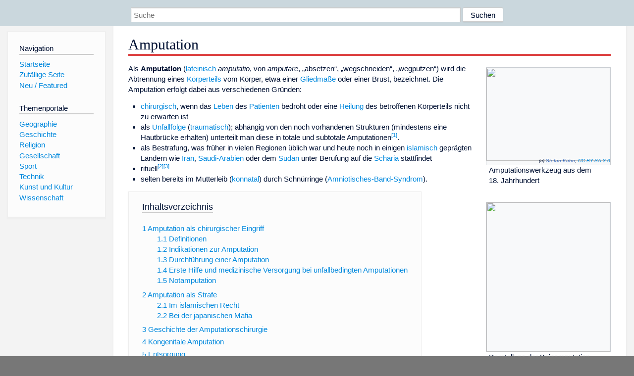

--- FILE ---
content_type: text/html; charset=utf-8
request_url: https://dewiki.de/Lexikon/Amputation
body_size: 32483
content:


<!DOCTYPE html>
<html lang="de-DE">
<head>
<!-- <script async src="https://pagead2.googlesyndication.com/pagead/js/adsbygoogle.js?client=ca-pub-6036180823540385" crossorigin="anonymous"></script> -->    <meta charset="utf-8" />
    <meta name="viewport" content="width=device-width, initial-scale=1.0" />
    <meta property="og:type" content="website" />
    <meta property="og:site_name" content="DeWiki" />
    
    
        <link rel="stylesheet" href="/css/site.min.css" />
    
        <link rel="canonical" href="https://dewiki.de/Lexikon/Amputation" />
    <title>DeWiki &gt; Amputation</title>
<style>
    .sidebar-right-ad, #mw-related-navigation { display: none; }
    @media screen and (min-width: 1350px) {
        .sidebar-right-ad, #mw-related-navigation {
            display: inline;
        }
    }
    .imagesTable {
        display: table;
        width: 100%;
        border-spacing: 3px
    }

    .imagesTableRow {
        display: table-row
    }

    .imagesTableCell {
        display: table-cell;
        padding: 5px;
        vertical-align: middle
    }

    .imagesTableBody {
        display: table-row-group
    }
.google-revocation-link-placeholder {min-height:600px;}
figure[typeof~="mw:File/Thumb"] > figcaption, figure[typeof~="mw:File/Frame"] > figcaption {display:table-caption;caption-side:bottom;line-height:1.4em;word-break:break-word;text-align:left;padding:0 6px 6px 6px;}
figure[typeof~="mw:File/Thumb"], figure[typeof~="mw:File/Frame"] {display: table;text-align:center;border-collapse:collapse;line-height:0;margin:0.5em 0 1.3em 1.4em;clear:right;float:right;}
figure[typeof~="mw:File/Thumb"], figure[typeof~="mw:File/Frame"] {border: 1px solid #c8ccd1;border-bottom-width: 1px;border-bottom-style: solid;border-bottom-color: rgb(200, 204, 209);border-bottom:0; background-color:#f8f9fa;}

/* desktop-billboard-atf */
@media (min-width: 992px) {
.r89-desktop-billboard-atf {
min-height: 250px;
margin-top: 20px;
margin-bottom: 20px
}
}
/* desktop-billboard-btf */
@media (min-width: 992px) {
.r89-desktop-billboard-btf {
min-height: 250px;
margin-top: 20px;
margin-bottom: 20px
}
}
/* desktop-incontent */
@media (min-width: 992px) {
.r89-desktop-InContent {
min-height: 90px;
margin-top: 20px;
margin-bottom: 20px
}
}
/* mobile-billboard-top */
@media (max-width: 991px) {
.r89-mobile-billboard-top {
min-height: 280px;
margin-top: 20px;
margin-bottom: 20px
}
}
#r89-mobile-billboard-top-home-0-wrapper {
  min-height: 280px !important;
}
/* mobile-rectangle-infinite */
@media (max-width: 991px) {
.r89-mobile-rectangle-infinite {
min-height: 250px;
margin-top: 20px;
margin-bottom: 20px
}
}
/* mobile-rectangle-low */
@media (max-width: 991px) {
.r89-mobile-rectangle-low {
min-height: 250px;
margin-top: 20px;
margin-bottom: 20px
}
}
/* mobile-rectangle-mid */
@media (max-width: 991px) {
.r89-mobile-rectangle-mid {
min-height: 250px;
margin-top: 20px;
margin-bottom: 20px
}
}
/* mobile-rectangle-mid-300x600 */
@media (max-width: 991px) {
.r89-Mobile-Rectangle-Mid-300x600 {
min-height: 600px;
margin-top: 20px;
margin-bottom: 20px
}
}
.urhhinw {font-size: 0.6rem;font-style: italic;display: block;text-align: right;background-color: #ffffff80;line-height: 0.9;}</style>
</head>
<body class="sitedir-ltr">
    
    <div id="mw-wrapper">
        <div id="mw-header-container" style="background: #cad7dd; min-height: 3.5em">
            <div id="mw-header">
                <div id="p-search" style="margin-left:auto;margin-right:auto;text-align:center;max-width:1024px;">
                    <form method="get" action="/Suche">
                        <input style="width:65%" name="q" type="text" placeholder="Suche" />
                        <input style="max-width:25%" type="submit" value="Suchen" />
                    </form>
                </div>
            </div>
        </div>
        <div id="mw-content-container">
            <div id="mw-content-block" class="ts-inner">
                <div id="mw-site-navigation">
                    <div id="site-navigation" class="sidebar-chunk">
                        <h2><span>Navigation</span><div class="pokey"></div></h2>
                        <div class="sidebar-inner">
                            <div role="navigation" id="p-navigation">
 <h3>Navigation</h3>
 <div>
  <ul>
   <li><a href="/" title="Startseite" accesskey="z" ><span>Startseite</span></a></li>
   <li><a href="/Special/Random" title="Zufällige Seite" accesskey="z" rel="nofollow"><span>Zufällige Seite</span></a></li>
  <li><a href="/Artikel/Featured">Neu / Featured</a></li>
  </ul>
 </div>
</div>
<div role="navigation" id="p-themenportale">
 <h3>Themenportale</h3>
 <div>
  <ul>
   <li><a href="/Lexikon/Portal:Geographie" title="Geographie-Portal"><span>Geographie</span></a></li>
   <li><a href="/Lexikon/Portal:Geschichte" title="Geschichte-Portal"><span>Geschichte</span></a></li>
   <li><a href="/Lexikon/Portal:Religion" title="Religion-Portal"><span>Religion</span></a></li>
   <li><a href="/Lexikon/Portal:Gesellschaft" title="Gesellschaft-Portal"><span>Gesellschaft</span></a></li>
   <li><a href="/Lexikon/Portal:Sport" title="Sport-Portal"><span>Sport</span></a></li>
   <li><a href="/Lexikon/Portal:Technik" title= "Technik-Portal"><span>Technik</span></a></li>
   <li><a href="/Lexikon/Portal:Kunst_und_Kultur" title="Kunst-und-Kultur-Portal"><span>Kunst und Kultur</span></a></li>
   <li><a href="/Lexikon/Portal:Wissenschaft" title="Wissenschafts-Portal"><span>Wissenschaft</span></a></ li >
  </ul>
 </div>
</div>
                        </div>
                    </div>
                </div>
                <div id="mw-related-navigation" style="padding-left: 0em;position: sticky;top: 4em;">
<!--<div class="sidebar-right-ad">
 <ins class="adsbygoogle" id="sidebaradwithcookieconsent"
  style="display:block"
  data-ad-client="ca-pub-6036180823540385"
  data-ad-slot="5493494242"
  data-ad-format="auto"
  data-full-width-responsive="true"></ins>
 <script>
 (adsbygoogle = window.adsbygoogle || []).push({ });
 </script>  
</div>-->                </div>
                <div id="mw-content">
                    <div id="content" class="mw-body" role="main">
                        

<div>
    <!-- google_ad_section_start -->
    <h1 id="firstHeading" class="firstHeading"><span class="mw-page-title-main">Amputation</span></h1>

<!--<script src="https://tags.refinery89.com/dewikide.js" async></script>
<ins class="adsbygoogle" id="firstadwithcookieconsent"
 style="display:block;height:280px;"
 data-ad-client="ca-pub-6036180823540385"
 data-ad-slot="9334668697"
 data-ad-format="auto"
 data-full-width-responsive="true"></ins> -->
<!-- <script>
 (adsbygoogle = window.adsbygoogle || []).push({ });
</script>
<div class="r89-desktop-billboard-atf"></div>-->

    <div class="mw-content-ltr mw-parser-output" lang=de dir=ltr><figure class=mw-default-size typeof=mw:File/Thumb><div style=position:relative;text-align:right;display:inline-block;margin-bottom:0.5rem><div style=text-align:left><a href=/Media/Datei:Amputationswerkzeug.jpg><img src=//upload.wikimedia.org/wikipedia/commons/thumb/8/84/Amputationswerkzeug.jpg/250px-Amputationswerkzeug.jpg decoding=async width=250 height=188 class=mw-file-element srcset="//upload.wikimedia.org/wikipedia/commons/thumb/8/84/Amputationswerkzeug.jpg/500px-Amputationswerkzeug.jpg 1.5x" data-file-width=2048 data-file-height=1536></a></div><div style=font-size:0.6rem;font-style:italic;display:block;width:250px;text-align:right>(c) <a href=https://de.wikipedia.org/wiki/User:Stefan_K%C3%BChn class=extiw title="de:User:Stefan Kühn">Stefan Kühn</a>, <a href="http://creativecommons.org/licenses/by-sa/3.0/">CC BY-SA 3.0</a></div></div><figcaption>Amputationswerkzeug aus dem 18.&#160;Jahrhundert</figcaption></figure><figure class=mw-default-size typeof=mw:File/Thumb><a href=/Media/Datei:Friedrich_III_Beinamputation.JPG><img src=//upload.wikimedia.org/wikipedia/commons/thumb/5/55/Friedrich_III_Beinamputation.JPG/250px-Friedrich_III_Beinamputation.JPG decoding=async width=250 height=302 class=mw-file-element srcset="//upload.wikimedia.org/wikipedia/commons/thumb/5/55/Friedrich_III_Beinamputation.JPG/500px-Friedrich_III_Beinamputation.JPG 1.5x" data-file-width=1806 data-file-height=2184></a><figcaption>Darstellung der Beinamputation <a href=/Lexikon/Friedrich_III._(HRR) title="Friedrich III. (HRR)">Friedrichs&#160;III.</a> 1493</figcaption></figure><figure class=mw-default-size typeof=mw:File/Thumb><a href=/Media/Datei:Three-legged-dog_sheila_32nd_day2.jpg><img src=//upload.wikimedia.org/wikipedia/commons/thumb/2/23/Three-legged-dog_sheila_32nd_day2.jpg/250px-Three-legged-dog_sheila_32nd_day2.jpg decoding=async width=250 height=142 class=mw-file-element srcset="//upload.wikimedia.org/wikipedia/commons/thumb/2/23/Three-legged-dog_sheila_32nd_day2.jpg/500px-Three-legged-dog_sheila_32nd_day2.jpg 1.5x, //upload.wikimedia.org/wikipedia/commons/2/23/Three-legged-dog_sheila_32nd_day2.jpg 2x" data-file-width=500 data-file-height=283></a><figcaption>Ein Hund einen Monat nach der Amputation eines Vorderbeines</figcaption></figure><p>Als <b>Amputation</b> (<span style=font-style:normal;font-weight:normal><a href=/Lexikon/Latein title=Latein>lateinisch</a></span> <span lang=la-Latn style=font-style:italic>amputatio</span>, von <i>amputare</i>, „absetzen“, „wegschneiden“, „wegputzen“) wird die Abtrennung eines <a href=/Lexikon/K%c3%b6rperteil title=Körperteil>Körperteils</a> vom Körper, etwa einer <a href=/Lexikon/Gliedma%c3%9fe title=Gliedmaße>Gliedmaße</a> oder einer Brust, bezeichnet. Die Amputation erfolgt dabei aus verschiedenen Gründen:<ul><li><a href=/Lexikon/Chirurgie title=Chirurgie>chirurgisch</a>, wenn das <a href=/Lexikon/Leben title=Leben>Leben</a> des <a href=/Lexikon/Patient title=Patient>Patienten</a> bedroht oder eine <a href=/Lexikon/Heilung title=Heilung>Heilung</a> des betroffenen Körperteils nicht zu erwarten ist<li>als <a href=/Lexikon/Unfall title=Unfall>Unfallfolge</a> (<a href=/Lexikon/Trauma_(Medizin) title="Trauma (Medizin)">traumatisch</a>); abhängig von den noch vorhandenen Strukturen (mindestens eine Hautbrücke erhalten) unterteilt man diese in totale und subtotale Amputationen<sup id=cite_ref-1 class=reference><a href=#cite_note-1><span class=cite-bracket>&#91;</span>1<span class=cite-bracket>&#93;</span></a></sup>.<li>als Bestrafung, was früher in vielen Regionen üblich war und heute noch in einigen <a href=/Lexikon/Islam title=Islam>islamisch</a> geprägten Ländern wie <a href=/Lexikon/Iran title=Iran>Iran</a>, <a href=/Lexikon/Saudi-Arabien title=Saudi-Arabien>Saudi-Arabien</a> oder dem <a href=/Lexikon/Sudan title=Sudan>Sudan</a> unter Berufung auf die <a href=/Lexikon/Scharia title=Scharia>Scharia</a> stattfindet<li>rituell<sup id=cite_ref-2 class=reference><a href=#cite_note-2><span class=cite-bracket>&#91;</span>2<span class=cite-bracket>&#93;</span></a></sup><sup id=cite_ref-3 class=reference><a href=#cite_note-3><span class=cite-bracket>&#91;</span>3<span class=cite-bracket>&#93;</span></a></sup><li>selten bereits im Mutterleib (<a href=/Lexikon/Angeboren title=Angeboren>konnatal</a>) durch Schnürringe (<a href=/Lexikon/Amniotisches-Band-Syndrom title=Amniotisches-Band-Syndrom>Amniotisches-Band-Syndrom</a>).</ul><div id=toc class=toc role=navigation aria-labelledby=mw-toc-heading><input type=checkbox role=button id=toctogglecheckbox class=toctogglecheckbox style=display:none><div class=toctitle lang=de dir=ltr><h2 id=mw-toc-heading>Inhaltsverzeichnis</h2><span class=toctogglespan><label class=toctogglelabel for=toctogglecheckbox></label></span></div><ul><li class="toclevel-1 tocsection-1"><a href=#Amputation_als_chirurgischer_Eingriff><span class=tocnumber>1</span> <span class=toctext>Amputation als chirurgischer Eingriff</span></a><ul><li class="toclevel-2 tocsection-2"><a href=#Definitionen><span class=tocnumber>1.1</span> <span class=toctext>Definitionen</span></a><li class="toclevel-2 tocsection-3"><a href=#Indikationen_zur_Amputation><span class=tocnumber>1.2</span> <span class=toctext>Indikationen zur Amputation</span></a><li class="toclevel-2 tocsection-4"><a href=#Durchführung_einer_Amputation><span class=tocnumber>1.3</span> <span class=toctext>Durchführung einer Amputation</span></a><li class="toclevel-2 tocsection-5"><a href=#Erste_Hilfe_und_medizinische_Versorgung_bei_unfallbedingten_Amputationen><span class=tocnumber>1.4</span> <span class=toctext>Erste Hilfe und medizinische Versorgung bei unfallbedingten Amputationen</span></a><li class="toclevel-2 tocsection-6"><a href=#Notamputation><span class=tocnumber>1.5</span> <span class=toctext>Notamputation</span></a></ul><li class="toclevel-1 tocsection-7"><a href=#Amputation_als_Strafe><span class=tocnumber>2</span> <span class=toctext>Amputation als Strafe</span></a><ul><li class="toclevel-2 tocsection-8"><a href=#Im_islamischen_Recht><span class=tocnumber>2.1</span> <span class=toctext>Im islamischen Recht</span></a><li class="toclevel-2 tocsection-9"><a href=#Bei_der_japanischen_Mafia><span class=tocnumber>2.2</span> <span class=toctext>Bei der japanischen Mafia</span></a></ul><li class="toclevel-1 tocsection-10"><a href=#Geschichte_der_Amputationschirurgie><span class=tocnumber>3</span> <span class=toctext>Geschichte der Amputationschirurgie</span></a><li class="toclevel-1 tocsection-11"><a href=#Kongenitale_Amputation><span class=tocnumber>4</span> <span class=toctext>Kongenitale Amputation</span></a><li class="toclevel-1 tocsection-12"><a href=#Entsorgung><span class=tocnumber>5</span> <span class=toctext>Entsorgung</span></a><li class="toclevel-1 tocsection-13"><a href=#Amputationen_in_der_Tierwelt><span class=tocnumber>6</span> <span class=toctext>Amputationen in der Tierwelt</span></a><li class="toclevel-1 tocsection-14"><a href=#Siehe_auch><span class=tocnumber>7</span> <span class=toctext>Siehe auch</span></a><li class="toclevel-1 tocsection-15"><a href=#Literatur><span class=tocnumber>8</span> <span class=toctext>Literatur</span></a><li class="toclevel-1 tocsection-16"><a href=#Weblinks><span class=tocnumber>9</span> <span class=toctext>Weblinks</span></a><li class="toclevel-1 tocsection-17"><a href=#Belege><span class=tocnumber>10</span> <span class=toctext>Belege</span></a></ul></div><div class="mw-heading mw-heading2"><h2 id=Amputation_als_chirurgischer_Eingriff>Amputation als chirurgischer Eingriff</h2></div><div class="mw-heading mw-heading3"><h3 id=Definitionen>Definitionen</h3></div><p>Akute oder chronische arterielle Durchblutungsstörungen stellen neben Verletzungen und Infektionen die häufigsten Gründe (bzw. Indikationen) für eine Amputation dar. Die weit überwiegende Ursache der chronischen arteriellen Durchblutungsstörung ist eine generalisierte <a href=/Lexikon/Arteriosklerose class=mw-redirect title=Arteriosklerose>Arteriosklerose</a>. Entsprechend dem Verteilungsmuster der Gefäßverschlüsse ist die Amputation der unteren Extremität am häufigsten angezeigt. Die folgenden Definitionen beziehen sich daher auf die untere Extremität, gelten sinngemäß jedoch auch für die obere Extremität.<p><b>Majoramputation</b> (auch Makroamputation) bedeutet eine Amputation oberhalb der Knöchelregion. Im <a href=/Lexikon/Diagnosebezogene_Fallgruppen title="Diagnosebezogene Fallgruppen">DRG-Abrechnungssystem</a> der Krankenkassen beginnt die Majoramputation wegen des höheren Materialverbrauches bereits bei der transmetatarsalen Vorfußamputation.<p><b>Minoramputation</b> (auch Mikroamputation) bedeutet eine „kleine Amputation“ bis unterhalb der Knöchelregion (also bis einschließlich der Chopart-Amputation). Im DRG-System umfasst sie nur Zehenamputationen bzw. Strahlresektionen.<p>Die <b>Grenzzonenamputation</b> ist ein auf den deutschen Sprachraum begrenzter Sammelbegriff für die Kombination aus Minoramputation in der Grenze zum vitalen Gewebe, <span>Nekrektomie</span> oder <a href=/Lexikon/D%c3%a9bridement title=Débridement>Débridement</a>.<sup id=cite_ref-4 class=reference><a href=#cite_note-4><span class=cite-bracket>&#91;</span>4<span class=cite-bracket>&#93;</span></a></sup><p>Je nach <a href=/Lexikon/Indikation title=Indikation>Indikation</a> wird zwischen der planmäßigen Amputation und der Notfallamputation unterschieden.<div class="mw-heading mw-heading3"><h3 id=Indikationen_zur_Amputation>Indikationen zur Amputation</h3></div><p>Die meisten planmäßigen Amputationen von Gliedmaßen müssen infolge der <span>arteriellen Verschlusskrankheit (pAVK)</span> durchgeführt werden. Die <a href=/Lexikon/Indikation title=Indikation>Indikation</a> wird in aller Regel im <span>Stadium IV</span> gestellt, wenn ausgedehnte <a href=/Lexikon/Nekrose title=Nekrose>Gewebsnekrosen</a> oder eine <a href=/Lexikon/Infektion title=Infektion>infizierte</a> <a href=/Lexikon/Gangr%c3%a4n title=Gangrän>Gangrän</a> mit drohender <a href=/Lexikon/Sepsis title=Sepsis>Sepsis</a> vorliegen und <a href=/Lexikon/Gef%c3%a4%c3%9fchirurgie title=Gefäßchirurgie>gefäßchirurgische Maßnahmen</a> ausgeschöpft sind oder nicht in Betracht kommen. Ausnahmsweise wird die Indikation auch im <span>Stadium III</span> gestellt, wenn die hier vorliegenden Dauerschmerzen nicht beherrschbar sind und die Lebensqualität des Patienten so hochgradig einschränken, dass die Amputation das „kleinere Übel“ darstellt. Die Amputationshöhe richtet sich nach der Qualität der Durchblutung, die mittels <a href=/Lexikon/Angiographie class=mw-redirect title=Angiographie>Angiographie</a> festgestellt wird, und nach der sinnvollsten Möglichkeit der <a href=/Lexikon/Prothese title=Prothese>prothetischen</a> Versorgung. Am Bein kommt meist die Oberschenkelamputation etwa handbreit oberhalb des Knies (bei <span>pAVK</span> vom Beckentyp) oder die Unterschenkelamputation etwa handbreit unterhalb des Knies (bei AVK vom Oberschenkeltyp) zur Anwendung. Die Amputation von Armen wegen arterieller Verschlusskrankheit ist eine Rarität.</p><figure class=mw-default-size typeof=mw:File/Thumb><a href=/Media/Datei:Pirogoff-Amputation_2.jpg><img src=//upload.wikimedia.org/wikipedia/commons/thumb/c/cc/Pirogoff-Amputation_2.jpg/250px-Pirogoff-Amputation_2.jpg decoding=async width=190 height=244 class=mw-file-element srcset="//upload.wikimedia.org/wikipedia/commons/thumb/c/cc/Pirogoff-Amputation_2.jpg/330px-Pirogoff-Amputation_2.jpg 1.5x, //upload.wikimedia.org/wikipedia/commons/thumb/c/cc/Pirogoff-Amputation_2.jpg/500px-Pirogoff-Amputation_2.jpg 2x" data-file-width=1901 data-file-height=2445></a><figcaption>Pirogoff-Amputation</figcaption></figure><p>Die zweithäufigste Indikation ist die <span>diabetische Gangrän</span>. Im Gegensatz zur AVK wird hier in der Regel die so genannte „Grenzzonenamputation“ angestrebt, also die Amputation möglichst <a href=/Lexikon/Anatomische_Lage-_und_Richtungsbezeichnungen#Anatomische_Hauptrichtungen title="Anatomische Lage- und Richtungsbezeichnungen">distal</a>, im gerade noch gesunden Bereich. Daher sind dies oft Amputationen der Zehen, des Vorfußes (Amputation bzw. <a href=/Lexikon/Exartikulation title=Exartikulation>Exartikulation</a> im <a href=/Lexikon/Chopart class=mw-redirect title=Chopart>Chopart</a>- oder <span>Lisfranc</span>-Gelenk) oder des Rückfußes (<a href=/Lexikon/Pirogoff-Amputation title=Pirogoff-Amputation>Pirogoff-Stumpf</a>). Dieses Vorgehen, früher als „Salamitaktik“ eher verpönt, hat sich aufgrund von Verbesserungen der <a href=/Lexikon/Wundbehandlung title=Wundbehandlung>Wundbehandlung</a>, der <a href=/Lexikon/Systemische_Therapie_(somatische_Medizin) title="Systemische Therapie (somatische Medizin)">systemischen</a> <a href=/Lexikon/Antibiotikum title=Antibiotikum>Antibiotikatherapie</a> sowie der Diabetes-Einstellung seit den 1990er Jahren breit durchgesetzt. Dennoch müssen immer noch viele Unter- oder Oberschenkelamputationen als „Ultima Ratio“ durchgeführt werden.<p>Amputationen als Folge von Unfallverletzungen sind gegenüber den ersten beiden Indikationen selten. Angestrebt wird immer der Gliedmaßenerhalt, bei guten Verhältnissen können selbst größere traumatisch abgetrennte Gliedmaßenanteile immer häufiger <a href=/Lexikon/Replantation title=Replantation>replantiert</a> werden. Bei Zerstörung des abgetrennten Abschnitts kann allerdings oft nur die Stumpfversorgung durchgeführt werden. Unbeherrschbare Wundinfektionen nach Verletzungen, ein ausgedehntes <span>Compartmentsyndrom</span> sowie offene <a href=/Lexikon/Knochenbruch title=Knochenbruch>Frakturen</a> des Grades IV, bei denen die Nerven oder Blutgefäße unwiederbringlich zerstört sind, zwingen zur Amputation. Die Amputationshöhe wird hier – ohne einem Schema zu folgen – so weit distal wie möglich gewählt. Die moderne <a href=/Lexikon/Prothese title=Prothese>Prothetik</a> lässt die Versorgung nahezu jeden Stumpfes zu.<p>Sehr selten zwingen <a href=/Lexikon/Malignom class=mw-redirect title=Malignom>maligne</a> Tumoren zur Amputation einer Gliedmaße. Dies sind meist Knochen- oder Weichteiltumoren (<a href=/Lexikon/Sarkom title=Sarkom>Sarkome</a>). In erster Linie wird hier die lokale Resektion des Tumors und Wiederherstellung der Knochenkontinuität durch spezielle <a href=/Lexikon/Endoprothese title=Endoprothese>Endoprothesen</a> angestrebt.<p>Daneben können auch schwerwiegende Komplikationen schlussendlich zu einer Amputation führen, wie infizierte <a href=/Lexikon/Endoprothese title=Endoprothese>Endoprothesen</a> des Knies, infizierte <a href=/Lexikon/Pseudarthrose title=Pseudarthrose>Pseudarthrosen</a>, große traumatische Knochendefekte, bei denen chirurgische Versuche der Behandlung erfolglos bleiben. Gelegentlich entscheiden sich auch Patienten mit schweren <a href=/Lexikon/Fehlbildung title=Fehlbildung>Fehlbildungen</a> einer Extremität und schwieriger <a href=/Lexikon/Orthese title=Orthese>Orthesenversorgung</a> elektiv zu einer Amputation.<p>Zur Zahl der Amputationen liegen für <a href=/Lexikon/Deutschland title=Deutschland>Deutschland</a> keine Statistiken vor. Nach Schätzungen des <a href=/Lexikon/Wissenschaftliches_Institut_der_AOK class=mw-redirect title="Wissenschaftliches Institut der AOK">Wissenschaftlichen Instituts der AOK</a> wurden im Jahr 2002 mehr als 55.000 <a href=/Lexikon/Chirurgie title=Chirurgie>chirurgische</a> Amputationen der unteren Extremitäten bei mehr als 41.000 Krankenhausfällen vorgenommen.<sup id=cite_ref-5 class=reference><a href=#cite_note-5><span class=cite-bracket>&#91;</span>5<span class=cite-bracket>&#93;</span></a></sup> Nach anderen Angaben gibt es in Deutschland aktuell etwa 60.000 Amputationen pro Jahr. Im europäischen Vergleich ist das eine hohe Zahl. 70 Prozent der Amputationen betreffen in Deutschland <a href=/Lexikon/Diabetiker class=mw-redirect title=Diabetiker>Diabetiker</a>. Sie hätten damit ein 10- bis 15-mal höheres Amputationsrisiko.<sup id=cite_ref-6 class=reference><a href=#cite_note-6><span class=cite-bracket>&#91;</span>6<span class=cite-bracket>&#93;</span></a></sup><sup id=cite_ref-7 class=reference><a href=#cite_note-7><span class=cite-bracket>&#91;</span>7<span class=cite-bracket>&#93;</span></a></sup><div class="mw-heading mw-heading3"><h3 id=Durchführung_einer_Amputation><span id=Durchf.C3.BChrung_einer_Amputation></span>Durchführung einer Amputation</h3></div><figure class=mw-default-size typeof=mw:File/Thumb><a href=/Media/Datei:J._McKnight.jpg><img src=//upload.wikimedia.org/wikipedia/commons/thumb/8/82/J._McKnight.jpg/250px-J._McKnight.jpg decoding=async width=190 height=279 class=mw-file-element srcset="//upload.wikimedia.org/wikipedia/commons/thumb/8/82/J._McKnight.jpg/330px-J._McKnight.jpg 1.5x, //upload.wikimedia.org/wikipedia/commons/thumb/8/82/J._McKnight.jpg/500px-J._McKnight.jpg 2x" data-file-width=1312 data-file-height=1924></a><figcaption>Dreifachamputation nach einem Eisenbahnunfall</figcaption></figure><p>Das Ergebnis der Rehabilitation nach Amputation hängt wesentlich von der Möglichkeit der Prothesenversorgung ab. Daher muss eine planmäßige Amputation so durchgeführt werden, dass ein möglichst gut zu versorgender Stumpf entsteht. Entscheidend ist hier die Weichteildeckung des knöchernen Stumpfes. Daher wird der Hautschnitt so gelegt, dass er ausreichend, aber nicht zu weit unterhalb der vorgesehenen knöchernen Amputationshöhe liegt („Froschmaulschnitt“), um als Muskelhautlappen mitsamt der darunterliegenden Muskulatur eine sichere Bedeckung des Knochenendes zu gewährleisten. Nach Durchtrennung des oder der Knochen (<a href=/Lexikon/Osteotomie title=Osteotomie>Osteotomie</a>) müssen die Knochenkanten geglättet und eventuell abgeschrägt werden. Besonders bei der Unterschenkel-Amputation vorn am Schienbein ist dies notwendig, dort wird in der Regel ein Knochenkeil entfernt (<i>triangle de Farabœuf</i>).<p>Die Muskulatur wird dann so durchtrennt, dass sie als „Polster“ den knöchernen Stumpf umgibt. Zur sicheren Fixierung werden die Muskeln miteinander verbunden (<span>Myoplastie</span>) oder über Bohrlöcher direkt mit dem Knochenstumpf verbunden (<span>Myodese</span>). Die Hautnarbe soll abseits der Belastungszone des Stumpfes gelegt werden.<p>Die Hauptnerven werden weit nach <a href=/Lexikon/Anatomische_Lage-_und_Richtungsbezeichnungen#Anatomische_Hauptrichtungen title="Anatomische Lage- und Richtungsbezeichnungen">proximal</a> freigelegt und dort durchtrennt, sodass das Nervenende tief im Weichteilgewebe außerhalb der Belastungszone liegt. Hierdurch soll einer Verwachsung mit der Hautnarbe, einer <a href=/Lexikon/Neurom title=Neurom>Neurom</a>-Bildung und <span>Phantomschmerzen</span> vorgebeugt werden.<p>In der ersten Phase der Nachbehandlung gilt es, zunächst eine gute Wundheilung zu erreichen. Wundheilungsstörungen oder Infekte sind vor allem bei den beiden häufigsten Gründen für Amputationen, arterielle Verschlusskrankheit und Diabetes, nicht selten. Zur Formung des Stumpfes, der für eine gute Prothesenversorgung möglichst zylindrisch sein sollte, erfolgt vom OP-Tag an regelmäßig die Anlage einer speziellen Bandage. Nach Heilung der Wunde und Rückgang der anfänglichen Schwellung wird der Stumpf meist mit einem <i>Liner</i> versorgt, einer elastischen Hülle, die den Stumpf weiter formt und über den später der Prothesenschaft angelegt wird.<p>Nach einer Amputation gibt es weitere Möglichkeiten des Wiederaufbaus oder Techniken, die die Funktionsfähigkeit des Stumpfes besonders bei Armamputationen erhöhen:<sup id=cite_ref-8 class=reference><a href=#cite_note-8><span class=cite-bracket>&#91;</span>8<span class=cite-bracket>&#93;</span></a></sup><ul><li><span>Kineplastik</span> nach Sauerbruch: Durch einen Muskelbauch oberhalb des Stumpfes wird ein Hautkanal gebildet, durch den ein Stift geführt werden kann, der mit der Prothese verbunden wird und so aktive Bewegungen z.&#160;B. der <span>Prothesenhand</span> ermöglicht. Dies wurde nach dem <a href=/Lexikon/Erster_Weltkrieg title="Erster Weltkrieg">Ersten Weltkrieg</a> oft angewandt, meist am <a href=/Lexikon/Musculus_biceps_brachii title="Musculus biceps brachii">Musculus biceps brachii</a> bei Unterarmamputierten.<li><a href=/Lexikon/Krukenberg-Plastik title=Krukenberg-Plastik>Krukenberg-Greifzange</a>: Bei Amputationen am Unterarm lassen sich Speiche und Elle trennen, so dass eine Greiffunktion zwischen den beiden Knochen möglich ist. Dies ist ähnlich auch bei Mittelhandamputationen möglich.<li><span>Winkelosteotomie</span> am Humerus nach <span>Ernst Marquardt</span>: Gelegentlich lässt sich bei Oberarmamputation oberhalb der Kondylen keine Rotationsstabilität der Prothese erreichen. Dann kann eine <a href=/Lexikon/Osteotomie title=Osteotomie>Osteotomie</a> des <a href=/Lexikon/Humerus class=mw-redirect title=Humerus>Humerus</a>-Schaftes mit Abwinklung des distalen Segments nach vorn eine rotationssichere Versorgung ermöglichen.<li>Verlängerung extrem kurzer Stümpfe mittels <a href=/Lexikon/Kallusdistraktion title=Kallusdistraktion>Kallusdistraktion</a> bei ausreichendem Hautlappen, ebenfalls vor allem an den Armen.</ul><p>Teilweise haben sich spezifische OP-Techniken herausgebildet:<ul><li><a href=/Lexikon/Pirogoff-Amputation title=Pirogoff-Amputation>Pirogoff-Amputation</a> als Amputation des Fußes mit teilweisem Erhalt des Fersenbeins und der darunter befindlichen Fußsohle und Arthrodese zwischen Fersenbein und Schienbein nach Entfernung des Sprungbeins.<li><b>Gritti-Stokes-Amputation</b> bezeichnet eine Oberschenkelamputation, die sehr kniegelenknah durchgeführt wird, knapp oberhalb der Kniekondylen (<i>suprakondylär</i>), wobei die Kniescheibe erhalten wird, unter den etwa 15° nach vorn-unten spitzen Stumpf gebracht und mittels transossärer Nähte fixiert wird. Die Kniescheibensehne wird mit den Kniebeugesehnen vernäht, es ist keine Muskeldurchtrennung notwendig. Durch einen etwas längeren vorderen Lappen ist die Naht meist hinten gelegen. Der Vorteil ist ein schnell endbelastungsfähiger sehr langer Stumpf mit gutem Hebelarm und weitgehend uneingeschränkter Kraft der Adduktoren und Hüftstrecker. Die Technik bietet sich neben Traumapatienten auch bei Durchblutungsstörungen an. Dank der erhaltenen oberen Kniegelenkarterien zur Versorgung des vorderen Lappens werden selten Wundheilungsstörungen beobachtet. Die Patienten gehen im Vergleich zu einer Standard-Oberschenkelamputation mit einer Prothese schneller mit besserer Balance und weniger zusätzlichen Gehhilfen.<sup id=cite_ref-9 class=reference><a href=#cite_note-9><span class=cite-bracket>&#91;</span>9<span class=cite-bracket>&#93;</span></a></sup><li><b>Ertl-Modifikation</b> bei Unterschenkelamputationen mit Schaffung einer festen Knochenbrücke zwischen <a href=/Lexikon/Schienbein title=Schienbein>Schienbein</a> und <a href=/Lexikon/Wadenbein title=Wadenbein>Wadenbein</a> am Stumpfende besonders bei traumatischen Amputationen. Erstmals 1949 von Janos Ertl beschrieben, soll sie einen stabileren und besser belastungsfähigen Unterschenkelstumpf schaffen. Studien konnten jedoch keinen Vorteil dieser Technik belegen.<sup id=cite_ref-10 class=reference><a href=#cite_note-10><span class=cite-bracket>&#91;</span>10<span class=cite-bracket>&#93;</span></a></sup></ul><p>Für spezielle Indikationen, besonders bei bösartigen <a href=/Lexikon/Osteosarkom title=Osteosarkom>Knochen-</a> oder <a href=/Lexikon/Weichteilsarkom title=Weichteilsarkom>Weichteiltumoren</a>, werden gelegentlich auch Teilamputationen durchgeführt, bei denen nur ein Abschnitt der Extremität entfernt wird und z.&#160;B. der Fuß dann wieder mit dem verbliebenen Stumpf verbunden wird, teils unter Drehung des Fußes um 180°, wie dies etwa bei der <span>Umkehrplastik</span> nach Borggreve erfolgt.<p>Darüber hinaus sind oft Stumpfrevisionen notwendig, etwa zur Narbenkorrektur, Gelenkmobilisierung, Entfernen überstehender Knochenanteile oder Achskorrekturen.<div class="mw-heading mw-heading3"><h3 id=Erste_Hilfe_und_medizinische_Versorgung_bei_unfallbedingten_Amputationen>Erste Hilfe und medizinische Versorgung bei unfallbedingten Amputationen</h3></div><p>Bei dem <a href=/Lexikon/Notfall title=Notfall>Notfall</a> einer <a href=/Lexikon/Trauma_(Medizin) title="Trauma (Medizin)">traumatisch</a> bedingten vollständigen (totalen) oder partiellen (subtotalen) Amputation werden <a href=/Lexikon/Gef%c3%a4%c3%9f_(Anatomie) title="Gefäß (Anatomie)">Gefäße</a> verletzt, was lebensbedrohliche <a href=/Lexikon/Blutung title=Blutung>Blutungen</a> zur Folge haben kann. Ein Stillen dieser Blutungen ist primäres Ziel der Versorgung des Verletzten. Ist der Verletzte eingeklemmt, akut bedroht und in angemessener Zeit nicht befreibar, so erfolgt im äußersten Fall eine Notamputation (s.&#160;u.). Abhängig von der Situation des Verletzten werden Maßnahmen zur Stabilisierung der <a href=/Lexikon/Vitalfunktion class=mw-redirect title=Vitalfunktion>Vitalfunktionen</a> ergriffen, bei <a href=/Lexikon/Bewusstlosigkeit class=mw-redirect title=Bewusstlosigkeit>Bewusstlosigkeit</a> die <a href=/Lexikon/Stabile_Seitenlage title="Stabile Seitenlage">Stabile Seitenlage</a> hergestellt, bei <a href=/Lexikon/Atemstillstand title=Atemstillstand>Atemstillstand</a> die <a href=/Lexikon/Beatmung title=Beatmung>Beatmung</a> bzw. bei einem Herz-Kreislaufstillstand die <a href=/Lexikon/Herz-Lungen-Wiederbelebung title=Herz-Lungen-Wiederbelebung>Wiederbelebungsmaßnahmen</a> durchgeführt. Daneben wird ein eventuell auftretender <a href=/Lexikon/Schock_(Medizin) title="Schock (Medizin)">Schockzustand</a> entsprechend behandelt und eine angemessene <a href=/Lexikon/Schmerztherapie title=Schmerztherapie>Schmerztherapie</a> mit durchgeführt.<p>Zur Sicherung des abgetrennten Körperteils, des Amputats, erfolgt durch den Ersthelfer eine provisorische Lagerung in keimfreien Materialien wie <a href=/Lexikon/Verband_(Medizin) title="Verband (Medizin)">Verbänden</a>. Um eine eventuelle <a href=/Lexikon/Unfallchirurgie title=Unfallchirurgie>unfallchirurgische</a> Rekonstruktion der Verletzung zu begünstigen, ist neben der keimfreien und trockenen Lagerung auch ein möglichst kühler Transport notwendig. Das eingewickelte Amputat wird dazu in einen sauberen Plastikbeutel gesteckt, welcher nach Verschluss in einem zweiten mit kaltem Wasser bzw. Eis gefüllten Beutel fixiert wird. Dabei ist darauf zu achten, dass das Amputat nicht mit Eis in Berührung kommt, um Erfrierungen und damit verbundene Gewebeschäden zu vermeiden. Das Amputat sollte von dem Ersthelfer nicht gereinigt werden, da durch unsachgemäße Behandlung eine Rekonstruktion unter Umständen unmöglich wird. Nach Übergabe des Amputats erfolgt dessen Säuberung im Krankenhaus.<p>Ist eine Extremität nicht vollständig abgetrennt, sollten noch bestehende Gewebeverbindungen nicht durchtrennt werden, da sie eine minimale Blutversorgung gewährleisten können.<sup id=cite_ref-11 class=reference><a href=#cite_note-11><span class=cite-bracket>&#91;</span>11<span class=cite-bracket>&#93;</span></a></sup><div class="mw-heading mw-heading3"><h3 id=Notamputation>Notamputation</h3></div><figure class=mw-default-size typeof=mw:File/Thumb><div style=position:relative;text-align:right;display:inline-block;margin-bottom:0.5rem><div style=text-align:left><a href=/Media/Datei:Amputat_Versorgung.svg><img src=//upload.wikimedia.org/wikipedia/commons/thumb/9/90/Amputat_Versorgung.svg/250px-Amputat_Versorgung.svg.png decoding=async width=250 height=396 class=mw-file-element srcset="//upload.wikimedia.org/wikipedia/commons/thumb/9/90/Amputat_Versorgung.svg/375px-Amputat_Versorgung.svg.png 1.5x, //upload.wikimedia.org/wikipedia/commons/thumb/9/90/Amputat_Versorgung.svg/500px-Amputat_Versorgung.svg.png 2x" data-file-width=347 data-file-height=550></a></div><div style=font-size:0.6rem;font-style:italic;display:block;width:250px;text-align:right>(c) <a href=https://de.wikipedia.org/wiki/User:Trex2001 class=extiw title=de:User:Trex2001>Trex2001</a>, <a href=https://creativecommons.org/licenses/by-sa/3.0>CC BY-SA 3.0</a></div></div><figcaption>Amputatversorgung durch einen Ersthelfer (Skizze)</figcaption></figure><p>In verzweifelten Unfallsituationen kann es erforderlich werden, dass der Notarzt noch am Unfallort eine Amputation vornimmt. Dies betrifft in erster Linie Verschüttungsunfälle (Steinbruch, Bergbau, Erdbeben, Gasexplosionen), wenn eine Extremität eingeklemmt ist und der Verletzte, in Lebensgefahr schwebend, anders nicht gerettet werden kann. Bei Verkehrsunfällen ist dieses Vorgehen durch die weitreichenden Möglichkeiten der <a href=/Lexikon/Technische_Hilfeleistung#Historische_Entwicklung title="Technische Hilfeleistung">technischen Rettung</a> nur in extrem seltenen Ausnahmefällen erforderlich, beispielsweise bei Unfällen mit Groß- oder <a href=/Lexikon/Schienenfahrzeug title=Schienenfahrzeug>Schienenfahrzeugen</a>, bei denen die auf Pkw-Unfälle ausgelegten <a href=/Lexikon/Hydraulischer_Rettungssatz title="Hydraulischer Rettungssatz">hydraulischen Rettungsgeräte</a> an ihre Grenzen stoßen.<sup id=cite_ref-12 class=reference><a href=#cite_note-12><span class=cite-bracket>&#91;</span>12<span class=cite-bracket>&#93;</span></a></sup><p>Ist in verzweifelten, lebensbedrohlichen Unfallsituationen keine Hilfe verfügbar, kann einem eine Selbstamputation das Leben retten. Internationale Bekanntheit erlangte der US-amerikanische Bergsteiger <a href=/Lexikon/Aron_Ralston title="Aron Ralston">Aron Ralston</a>, der sich 2003 durch Selbstamputation seiner eingeklemmten Hand aus einem Canyon befreite.<div class="mw-heading mw-heading2"><h2 id=Amputation_als_Strafe>Amputation als Strafe</h2></div><p>In vielen Kulturen und Epochen wurden Amputationen als verschärfte Form der <a href=/Lexikon/K%c3%b6rperstrafe title=Körperstrafe>Körperstrafe</a> durchgeführt. Die älteste bekannte Quelle hierzu ist der <a href=/Lexikon/Codex_Hammurapi title="Codex Hammurapi">Codex Hammurapi</a> aus <a href=/Lexikon/Babylonien title=Babylonien>Babylonien</a> aus dem 18. Jahrhundert vor Christus, in dem eine Amputation als Strafe für Gewalt von Sklaven gegen freie Bürger beschrieben wurde. Auch im Peru des vierten Jahrhunderts vor Christus sind Strafamputationen belegt. Auch zu Zeiten des <a href=/Lexikon/R%c3%b6misches_Reich title="Römisches Reich">Römischen</a> und des nachfolgenden <a href=/Lexikon/Byzantinisches_Reich title="Byzantinisches Reich">Byzantinischen Reiches</a> gab es Amputationen als Strafmaßnahmen. Dies setzte sich in Europa bis ins 17. Jahrhundert fort, als während der <a href=/Lexikon/Aufkl%c3%a4rung title=Aufklärung>Aufklärung</a> ein humaneres Strafen üblich wurde und Körperstrafen insgesamt zurückgedrängt wurden. In zahlreichen arabischen und afrikanischen Ländern bestehen Strafamputationen bis in die Gegenwart fort.<sup id=cite_ref-13 class=reference><a href=#cite_note-13><span class=cite-bracket>&#91;</span>13<span class=cite-bracket>&#93;</span></a></sup><div class="mw-heading mw-heading3"><h3 id=Im_islamischen_Recht>Im islamischen Recht</h3></div><figure class=mw-default-size typeof=mw:File/Thumb><a href=/Media/Datei:General_Kitchener_and_the_Anglo-egyptian_Nile_Campaign%2c_1898%3b_Mohammed_Fadl%2c_a_Sudanese_spy_HU93834.jpg><img src=//upload.wikimedia.org/wikipedia/commons/thumb/d/d6/General_Kitchener_and_the_Anglo-egyptian_Nile_Campaign%2C_1898%3B_Mohammed_Fadl%2C_a_Sudanese_spy_HU93834.jpg/250px-General_Kitchener_and_the_Anglo-egyptian_Nile_Campaign%2C_1898%3B_Mohammed_Fadl%2C_a_Sudanese_spy_HU93834.jpg decoding=async width=250 height=249 class=mw-file-element srcset="//upload.wikimedia.org/wikipedia/commons/thumb/d/d6/General_Kitchener_and_the_Anglo-egyptian_Nile_Campaign%2C_1898%3B_Mohammed_Fadl%2C_a_Sudanese_spy_HU93834.jpg/500px-General_Kitchener_and_the_Anglo-egyptian_Nile_Campaign%2C_1898%3B_Mohammed_Fadl%2C_a_Sudanese_spy_HU93834.jpg 1.5x" data-file-width=800 data-file-height=796></a><figcaption>Fotografie von 1898, die einen Mann aus dem <a href=/Lexikon/Sudan title=Sudan>Sudan</a> zeigt, an dem eine kreuzweise Amputation durchgeführt wurde</figcaption></figure><p>In <a href=/Lexikon/Scharia title=Scharia>islamischer Rechtsprechung</a> gibt es einzelne Straftatbestände, die im Rahmen der <a href=/Lexikon/Hadd-Strafe title=Hadd-Strafe>Hadd-Strafen</a> mit Amputation bestraft werden. So soll zum Beispiel männlichen und weiblichen Dieben nach dem <a href=/Lexikon/Koran title=Koran>Koran</a> (<a href=/Lexikon/Sure_5 class=mw-redirect title="Sure 5">Sure 5</a>:38) „als Ausgleich für das, was sie begangen haben, und als Warnung vor Gott“ die Hand abgeschnitten werden. Das kreuzweise Abschneiden von Hand und Fuß wird im Koran (Sure 5:33) als mögliche Strafe für die Bekämpfung Gottes und seines Gesandten sowie für Straßenraub genannt. Der Vollzug derartiger Strafen wurde allerdings in der <a href=/Lexikon/Fiqh title=Fiqh>islamischen Jurisprudenz</a> an gewisse Voraussetzungen geknüpft. So muss zum Beispiel ein Diebstahl (<i>sariqa</i>), der eine derartige Strafe nach sich ziehen soll, heimlich geschehen sein, das Diebesgut einen bestimmten Mindestwert (<i>niṣāb</i>) haben, der Dieb darf kein Eigentum daran haben und er muss es aus einem Gewahrsam (<i>ḥirz</i>) weggenommen haben.<sup id=cite_ref-14 class=reference><a href=#cite_note-14><span class=cite-bracket>&#91;</span>14<span class=cite-bracket>&#93;</span></a></sup> Die Amputation darf außerdem nur von staatlichen Autoritäten vollzogen werden.<sup id=cite_ref-15 class=reference><a href=#cite_note-15><span class=cite-bracket>&#91;</span>15<span class=cite-bracket>&#93;</span></a></sup><p>In der Realität kam es schon in der frühen Neuzeit in den meisten islamischen Ländern nur noch sehr selten zu solchen Strafamputationen.<sup id=cite_ref-16 class=reference><a href=#cite_note-16><span class=cite-bracket>&#91;</span>16<span class=cite-bracket>&#93;</span></a></sup> Gelegentlich wurden kreuzweise Amputationen allerdings als Strafe für Spione eingesetzt, wie zum Beispiel Ende des 19. Jahrhunderts im sudanesischen <a href=/Lexikon/Mahdi-Aufstand title=Mahdi-Aufstand>Mahdi-Reich</a> (siehe Abbildung). Zwischen dem späten 19. Jahrhundert und dem frühen 20. Jahrhundert wurden die Hadd-Strafen in fast allen islamischen Ländern abgeschafft. <a href=/Lexikon/Saudi-Arabien title=Saudi-Arabien>Saudi-Arabien</a> ist das einzige islamische Land, in dem die Anwendung der Amputationsstrafe bis heute nie unterbrochen wurde. Allerdings sind hier gerichtliche Amputationen relativ selten. Zwischen 1981 und 1992 gab es insgesamt 45 Fälle.<sup id=cite_ref-17 class=reference><a href=#cite_note-17><span class=cite-bracket>&#91;</span>17<span class=cite-bracket>&#93;</span></a></sup><p>Im Zuge der <a href=/Lexikon/Reislamisierung class=mw-redirect title=Reislamisierung>Reislamisierung</a> wurde nach 1972 in verschiedenen Staaten das islamische Strafrecht <a href=/Lexikon/Kodifikation title=Kodifikation>kodifiziert</a> und in diesem Rahmen die Amputation als Strafe für Diebstahl wieder eingeführt. Beispiele hierfür sind <a href=/Lexikon/Libyen title=Libyen>Libyen</a>, <a href=/Lexikon/Pakistan title=Pakistan>Pakistan</a>, <a href=/Lexikon/Iran title=Iran>Iran</a>,<sup id=cite_ref-18 class=reference><a href=#cite_note-18><span class=cite-bracket>&#91;</span>18<span class=cite-bracket>&#93;</span></a></sup> <a href=/Lexikon/Sudan title=Sudan>Sudan</a> und das nördliche <a href=/Lexikon/Nigeria title=Nigeria>Nigeria</a>.<sup id=cite_ref-19 class=reference><a href=#cite_note-19><span class=cite-bracket>&#91;</span>19<span class=cite-bracket>&#93;</span></a></sup> In Sudan kam es hierbei zu einer Ausweitung des mit Amputation belegten <a href=/Lexikon/Straftatbestand class=mw-redirect title=Straftatbestand>Straftatbestands</a>. So wurden im Sudanesischen Strafgesetz von 1983 in Artikel 320 die Heimlichkeit und die Wegnahme aus einem Gewahrsam als Voraussetzungen für Diebstahl fallengelassen.<sup id=cite_ref-20 class=reference><a href=#cite_note-20><span class=cite-bracket>&#91;</span>20<span class=cite-bracket>&#93;</span></a></sup> Auch wurde hier die Durchsetzung der Amputationsstrafe mit großer Energie betrieben. Allein in der Zeit vom September 1983 bis zum Fall des <span>Numeiri</span>-Regimes im April 1985 wurden 96 bis 120 Amputationen vorgenommen.<sup id=cite_ref-21 class=reference><a href=#cite_note-21><span class=cite-bracket>&#91;</span>21<span class=cite-bracket>&#93;</span></a></sup> Zwar setzte danach die Regierung die Amputationen aus, doch wurden nach dem Putsch von 1989 erneut Amputationsstrafen vollzogen und Henker zur Ausbildung nach Saudi-Arabien entsandt.<sup id=cite_ref-22 class=reference><a href=#cite_note-22><span class=cite-bracket>&#91;</span>22<span class=cite-bracket>&#93;</span></a></sup> Noch im Januar 2001 wurde an fünf Männern wegen Straßenraubs die Kreuzamputation vorgenommen.<sup id=cite_ref-23 class=reference><a href=#cite_note-23><span class=cite-bracket>&#91;</span>23<span class=cite-bracket>&#93;</span></a></sup><div class="mw-heading mw-heading3"><h3 id=Bei_der_japanischen_Mafia>Bei der japanischen Mafia</h3></div><p>Bei der japanischen Mafia ist es zum Teil noch immer üblich, dass Angehörige der <a href=/Lexikon/Yakuza title=Yakuza>Yakuza</a> nach schweren Verstößen gegenüber höher gestellten Organisationsmitgliedern ihrer Reue Ausdruck verleihen, indem die Betroffenen sich selbst einzelne Fingerglieder amputieren (<i><a href=/Lexikon/Yubitsume title=Yubitsume>Yubitsume</a></i>).<sup id=cite_ref-24 class=reference><a href=#cite_note-24><span class=cite-bracket>&#91;</span>24<span class=cite-bracket>&#93;</span></a></sup> Innerhalb der Yakuza wird diese Art von Selbstverstümmelung jedoch zunehmend durch die Zahlung von Strafgeldern verdrängt.<sup id=cite_ref-25 class=reference><a href=#cite_note-25><span class=cite-bracket>&#91;</span>25<span class=cite-bracket>&#93;</span></a></sup><div class="mw-heading mw-heading2"><h2 id=Geschichte_der_Amputationschirurgie>Geschichte der Amputationschirurgie</h2></div><figure class=mw-default-size typeof=mw:File/Thumb><a href=/Media/Datei:Amputations_18c.jpg><img src=//upload.wikimedia.org/wikipedia/commons/thumb/a/ad/Amputations_18c.jpg/250px-Amputations_18c.jpg decoding=async width=250 height=151 class=mw-file-element srcset="//upload.wikimedia.org/wikipedia/commons/thumb/a/ad/Amputations_18c.jpg/500px-Amputations_18c.jpg 1.5x" data-file-width=954 data-file-height=575></a><figcaption>Amputation in einem Lehrbuch aus dem 18. Jahrhundert</figcaption></figure><p>Schon in der <a href=/Lexikon/Altsteinzeit title=Altsteinzeit>Altsteinzeit</a> wurden chirurgische Eingriffe erfolgreich vorgenommen, das heißt, die Patienten überlebten. Als ältester Beleg für eine erfolgreiche Amputation gilt die Entfernung des linken Fußes samt eines Teils des Unterschenkels mit Hilfe eines scharfen Gegenstands bei einem vermutlich männlichen Jugendlichen (genannt TB 1) auf der <a href=/Lexikon/Indonesien title=Indonesien>indonesischen</a> Insel <a href=/Lexikon/Borneo title=Borneo>Borneo</a>. Dieser war vor rund 31.000 Jahren im Alter von 19 oder 20 Jahren in der Höhle <i>Liang Tebo</i> beigesetzt worden und hatte zuvor vermutlich noch sechs bis neun Jahre nach dem Verlust des Fußes weitergelebt.<sup id=cite_ref-Maloney22_26-0 class=reference><a href=#cite_note-Maloney22-26><span class=cite-bracket>&#91;</span>26<span class=cite-bracket>&#93;</span></a></sup> Bis zu diesem 2022 publizierten Eingriff galt die Entfernung eines Unterarms vor rund 7.000 Jahren in Frankreich als älteste Amputation.<sup id=cite_ref-27 class=reference><a href=#cite_note-27><span class=cite-bracket>&#91;</span>27<span class=cite-bracket>&#93;</span></a></sup> Zeitweise war auch der fehlende rechte Unterarm eines <a href=/Lexikon/Neandertaler title=Neandertaler>Neandertalers</a> aus der <a href=/Lexikon/Shanidar title=Shanidar>Shanidarhöhle</a> im <a href=/Lexikon/Irak title=Irak>Irak</a>, dessen Besitzer vor rund 45.000 Jahren starb, als Beleg für eine Amputation gedeutet worden;<sup id=cite_ref-28 class=reference><a href=#cite_note-28><span class=cite-bracket>&#91;</span>28<span class=cite-bracket>&#93;</span></a></sup> diese Interpretation gilt heute jedoch als überholt.<sup id=cite_ref-Maloney22_26-1 class=reference><a href=#cite_note-Maloney22-26><span class=cite-bracket>&#91;</span>26<span class=cite-bracket>&#93;</span></a></sup><p>Weitere Nachweise neolithischer Amputationen gibt es aus Deutschland und der Tschechischen Republik.<sup id=cite_ref-29 class=reference><a href=#cite_note-29><span class=cite-bracket>&#91;</span>29<span class=cite-bracket>&#93;</span></a></sup> Bereits vor 3000 Jahren wurden auch in Ägypten Amputationen vorgenommen. Forscher entdeckten jedoch auch schon auf <a href=/Lexikon/H%c3%b6hlenmalerei#Technik title=Höhlenmalerei>Höhlenmalereien</a> Darstellungen von Amputationen von Fingern. Diese Bilder stammen aus der <a href=/Lexikon/Mittelsteinzeit title=Mittelsteinzeit>Mittelsteinzeit</a> (8000–6000 v.&#160;Chr.). Unbekannt ist, ob die Amputationen aus medizinischen oder rituellen Gründen stattfanden.<p>Frühe schriftliche Beschreibungen von Amputationen der Antike liegen z.&#160;B. von <a href=/Lexikon/Hippokrates_von_Kos title="Hippokrates von Kos">Hippokrates von Kos</a>, <a href=/Lexikon/Aulus_Cornelius_Celsus title="Aulus Cornelius Celsus">Aulus Cornelius Celsus</a>, Archigenes von Apamei (48–117) und <a href=/Lexikon/Galenos title=Galenos>Galen</a> vor. Der von Celsus beschriebene in einer Ebene durchgeführte einzeitige Zirkelschnitt war bis ins 18. Jahrhundert gebräuchlich, bevor er vom zweizeitigen (nach <a href=/Lexikon/William_Cheselden title="William Cheselden">William Cheselden</a> oder <a href=/Lexikon/Jean-Louis_Petit_(Mediziner) title="Jean-Louis Petit (Mediziner)">Jean-Louis Petit</a>) und anderen Methoden abgelöst wurde.<sup id=cite_ref-30 class=reference><a href=#cite_note-30><span class=cite-bracket>&#91;</span>30<span class=cite-bracket>&#93;</span></a></sup> Auch <a href=/Lexikon/Oreibasios title=Oreibasios>Oreibasios</a>, <a href=/Lexikon/A%c3%abtios_von_Amida title="Aëtios von Amida">Aëtios von Amida</a> und <a href=/Lexikon/Paulos_von_Aigina title="Paulos von Aigina">Paulos von Aigina</a> erwähnten chirurgische Amputationen. Das Hoch- und Spätmittelalter kennt Amputationen durch die Werke von <a href=/Lexikon/Roger_Frugardi title="Roger Frugardi">Roger von Parma</a>, <a href=/Lexikon/Ugo_Borgognoni title="Ugo Borgognoni">Hugo</a> und <a href=/Lexikon/Teodorico_Borgognoni title="Teodorico Borgognoni">Theoderich von Borgognoni</a>, <a href=/Lexikon/Wilhelm_von_Saliceto title="Wilhelm von Saliceto">Wilhelm von Saliceto</a> und <a href=/Lexikon/Guy_de_Chauliac title="Guy de Chauliac">Guy de Chauliac</a>.<sup id=cite_ref-31 class=reference><a href=#cite_note-31><span class=cite-bracket>&#91;</span>31<span class=cite-bracket>&#93;</span></a></sup><p>Bekannt geworden ist die am 8. Juni 1493 in Linz erfolgte Beinamputation Kaisers <a href=/Lexikon/Friedrich_III._(HRR) title="Friedrich III. (HRR)">Friedrich III.</a>, bei dem eine <i>opilacio</i> („Verstopfung“) des linken Beins mit Taubheitsgefühl und darauffolgender Schwarzfärbung der Haut zwischen Fuß und Wade diagnostiziert worden war. Die „kausale“ Ursache dafür sah der das kaiserliche Ärzteteam leitende Chirurg <span>Hans Seyff</span> der Zeit entsprechend <a href=/Lexikon/Humoralpathologie title=Humoralpathologie>humoralpathologisch</a> in einer durch „Kälte“ verursachten Unterbrechung des Säfteflusses. Heute führt man die verminderte Durchblutung und das daraus resultierende Absterben von Gewebe am ehesten auf eine <a href=/Lexikon/Arteriosklerose class=mw-redirect title=Arteriosklerose>Arteriosklerose</a> zurück. Amputiert wurde dem Kaiser der geschädigte Teil des Beines, worüber Seyff einen ausführlichen Bericht in frühneuhochdeutscher Sprache verfasst hat.<sup id=cite_ref-32 class=reference><a href=#cite_note-32><span class=cite-bracket>&#91;</span>32<span class=cite-bracket>&#93;</span></a></sup><p>Der Wundarzt <a href=/Lexikon/Hans_von_Gersdorff_(Mediziner) title="Hans von Gersdorff (Mediziner)">Hans von Gersdorff</a> beschrieb in seinem 1517 erschienenen <i>Feldbuch der Wundarzney</i> erstmals das <a href=/Lexikon/Tourniquet title=Tourniquet>Tourniquet</a>-Abbindesystem und die <a href=/Lexikon/Kauterisation title=Kauterisation>Kauterisation</a> zur Blutungskontrolle, der französische Chirurg <a href=/Lexikon/Ambroise_Par%c3%a9 title="Ambroise Paré">Ambroise Paré</a> führte Mitte des 16. Jahrhunderts wieder <a href=/Lexikon/Ligatur_(Chirurgie) title="Ligatur (Chirurgie)">Arterienligaturen</a> in der Amputationschirurgie ein, wie sie vorher schon von <a href=/Lexikon/Hippokrates_von_Kos title="Hippokrates von Kos">Hippokrates von Kos</a> beschrieben worden waren.<sup id=cite_ref-33 class=reference><a href=#cite_note-33><span class=cite-bracket>&#91;</span>33<span class=cite-bracket>&#93;</span></a></sup> Paré beschrieb auch als erster <span>Phantomschmerzen</span>. Der Chirurg Brossard hatte 1751 Eichenschwamm (<a href=/Lexikon/Zunderschwamm title=Zunderschwamm>Agaricus</a>) als bestes Mittel zur Blutstillung bei Amputationen empfohlen. Viele Chirurgen bevorzugten daraufhin dessen Verwendung statt der Ligatur.<sup id=cite_ref-34 class=reference><a href=#cite_note-34><span class=cite-bracket>&#91;</span>34<span class=cite-bracket>&#93;</span></a></sup> Gelegentlich wurde zur schmerzarmen Amputation eine <span>Kälteanästhesie</span><sup id=cite_ref-35 class=reference><a href=#cite_note-35><span class=cite-bracket>&#91;</span>35<span class=cite-bracket>&#93;</span></a></sup> durchgeführt.<p>Mit seinen europaweit beachteten Vorschlägen, auch bei schwereren Extremitätenverletzungen ohne Amputation auszukommen, wurde im 18. Jahrhundert der Militärchirurg <span>Johann Ulrich Bilger</span><sup id=cite_ref-36 class=reference><a href=#cite_note-36><span class=cite-bracket>&#91;</span>36<span class=cite-bracket>&#93;</span></a></sup> zu einem Vorreiter der <a href=/Lexikon/Chirurgie#Konservative_Chirurgie title=Chirurgie>konservativen Chirurgie</a>.<p>Der Kriegschirurg <a href=/Lexikon/Dominique_Jean_Larrey title="Dominique Jean Larrey">Dominique Jean Larrey</a> hatte ab etwa 1792 großen Erfolg mit der Amputation bei auf dem Schlachtfeld Verwundeten. Zu verdanken war dies vor allem auch der von Larrey und auch <a href=/Lexikon/Louis_Stromeyer title="Louis Stromeyer">Louis Stromeyer</a> geforderten Frühamputation im Gesunden (oberhalb der Verletzungsstelle).<sup id=cite_ref-37 class=reference><a href=#cite_note-37><span class=cite-bracket>&#91;</span>37<span class=cite-bracket>&#93;</span></a></sup><p>Chirurgische Erfahrungen brachten die während der <a href=/Lexikon/Koalitionskriege title=Koalitionskriege>Napoleonischen Kriege</a> vermehrt durchgeführten Extremitäten-Amputationen.<sup id=cite_ref-38 class=reference><a href=#cite_note-38><span class=cite-bracket>&#91;</span>38<span class=cite-bracket>&#93;</span></a></sup> Die erste erfolgreiche Mittelfuß-Amputation in Höhe der <a href=/Lexikon/Tarsometatarsalgelenk title=Tarsometatarsalgelenk>Tarsometatarsalgelenke</a> erfolgte 1815 durch den französischen Chirurgen <a href=/Lexikon/Jacques_Lisfranc title="Jacques Lisfranc">Jacques Lisfranc</a>, nach dem diese Amputationshöhe und zugleich die Gelenklinie weiterhin bezeichnet wird. Die erste Exartikulation am <span>oberen Sprunggelenk</span> führte der schottische Chirurg <a href=/Lexikon/James_Syme title="James Syme">James Syme</a> 1842 durch, während der russische Chirurg <a href=/Lexikon/Nikolai_Iwanowitsch_Pirogow title="Nikolai Iwanowitsch Pirogow">Nikolai Iwanowitsch Pirogow</a> bei der <a href=/Lexikon/Pirogoff-Amputation title=Pirogoff-Amputation>Pirogoff-Amputation</a> das Fersenbein erhielt und mit dem Schienbein unter Resektion der Sprunggelenke <a href=/Lexikon/Arthrodese title=Arthrodese>fusionierte</a>. Beide erhielten aber die endbelastungsfähige Fersenhaut. Auf den Versuch des italienischen Chirurgen <span>Giuliano Vanghetti</span>, Muskeln direkt an die Prothese anzuheften, geht die spätere Entwicklung besonders durch <a href=/Lexikon/Ferdinand_Sauerbruch title="Ferdinand Sauerbruch">Ferdinand Sauerbruch</a> zurück, der Muskelkanäle zur Steuerung kineplastischer Prothesen, wie bei dem nach ihm benannten <span>Sauerbruch-Arm</span>, gebildet hat.<p>Erst nach dem Zweiten Weltkrieg wurde die <span>Myoplastie</span> durch R. Dederich eingeführt und durch E. Burgess populär. Dabei werden die Muskellappen über dem Knochenstumpf miteinander vernäht, um eine belastungsfähige Stumpfspitze zu bekommen. Später empfahl M. Weiss zusätzlich die <span>Myodese</span>, bei der die Muskeln auch direkt im Knochen verankert werden.<p>Die transtibiale Amputation entwickelte sich in den 1960er Jahren dank Myoplastie und langem posterioren Muskellappen besonders in der Technik nach E. Burgess zu einem sicheren und erfolgreichen Verfahren, so dass sie die bis in die 1970er Jahre standardmäßige transfemorale Amputation bei Gefäßerkrankungen als neuen Standard ablöste, mit entsprechendem Gewinn für die Patienten durch Erhalt eines aktiven Kniegelenkes.<div class="mw-heading mw-heading2"><h2 id=Kongenitale_Amputation>Kongenitale Amputation</h2></div><p>Von kongenitaler Amputation spricht man, wenn sich während einer <a href=/Lexikon/Schwangerschaft title=Schwangerschaft>Schwangerschaft</a> durch Einreißen des <a href=/Lexikon/Amnion title=Amnion>Amnion</a> Proteinbänder bilden, die fötale Körperglieder abschnüren, sodass bei der Geburt ganze <a href=/Lexikon/Extremit%c3%a4ten class=mw-redirect title=Extremitäten>Körperglieder</a> fehlen, die jedoch ursprünglich angelegt waren. Es ist die Extremform des <a href=/Lexikon/Amniotisches-Band-Syndrom title=Amniotisches-Band-Syndrom>Amniotisches-Band-Syndroms</a>.<p>Angeborenes Fehlen einer Extremität oder eines Teils wird auch als <a href=/Lexikon/Dysmelie title=Dysmelie>Dysmelie</a> bezeichnet.<div class="mw-heading mw-heading2"><h2 id=Entsorgung>Entsorgung</h2></div><p><a href=/Lexikon/Amputat title=Amputat>Amputate</a> werden als sogenannte „ethische Abfälle“ gesondert entsorgt.<sup id=cite_ref-39 class=reference><a href=#cite_note-39><span class=cite-bracket>&#91;</span>39<span class=cite-bracket>&#93;</span></a></sup> Damit verbundene Besonderheiten fasst die Bund/Länder-Arbeitsgemeinschaft Abfall (LAGA) in ihrer Mitteilung 18 „Vollzugshilfe zur Entsorgung von Abfällen aus Einrichtungen des Gesundheitsdienstes“ zusammen.<sup id=cite_ref-40 class=reference><a href=#cite_note-40><span class=cite-bracket>&#91;</span>40<span class=cite-bracket>&#93;</span></a></sup> Anzuwenden ist gemäß Europäischem Abfallverzeichnis (AVV) der <span>Abfallschlüssel</span> 180102, womit im Wesentlichen eine getrennte Sammlung am Anfallort in verschlossenen und zur Verbrennung geeigneten Gefahrgutbehältern, definierte Lagerungstemperaturen und -zeiträume einhergehen. Ethische Abfälle von Patienten, die mit <a href=/Lexikon/Meldepflichtige_Krankheit title="Meldepflichtige Krankheit">meldepflichtigen Krankheitserregern</a> behaftet sind oder sein könnten, müssen als infektiöse, <a href=/Lexikon/Gef%c3%a4hrliche_Abf%c3%a4lle title="Gefährliche Abfälle">gefährliche Abfälle</a> gesammelt, deklariert, bereitgestellt und entsorgt werden.<sup id=cite_ref-41 class=reference><a href=#cite_note-41><span class=cite-bracket>&#91;</span>41<span class=cite-bracket>&#93;</span></a></sup> In seltenen Fällen übersteigt die Größe der amputierten Körperteile die Größe der dafür vorgesehenen Abfallbehälter. Für diese Fälle gibt es spezielle Umverpackungen.<sup id=cite_ref-42 class=reference><a href=#cite_note-42><span class=cite-bracket>&#91;</span>42<span class=cite-bracket>&#93;</span></a></sup> Zur Verbrennung der Behälter nutzen die Krankenhäuser zertifizierte eigene oder externe Anlagen.<sup id=cite_ref-43 class=reference><a href=#cite_note-43><span class=cite-bracket>&#91;</span>43<span class=cite-bracket>&#93;</span></a></sup><div class="mw-heading mw-heading2"><h2 id=Amputationen_in_der_Tierwelt>Amputationen in der Tierwelt</h2></div><p>In der <a href=/Lexikon/Tierwelt class=mw-redirect title=Tierwelt>Tierwelt</a> kann es unter Artgenossen ebenfalls zu Amputationen kommen. So wurden bei Florida-<span>Holzameisen</span> (<i><span>Camponotus floridanus</span></i>) Oberschenkelamputationen nach Verletzungen beobachtet.<sup id=cite_ref-44 class=reference><a href=#cite_note-44><span class=cite-bracket>&#91;</span>44<span class=cite-bracket>&#93;</span></a></sup><sup id=cite_ref-45 class=reference><a href=#cite_note-45><span class=cite-bracket>&#91;</span>45<span class=cite-bracket>&#93;</span></a></sup><div class="mw-heading mw-heading2"><h2 id=Siehe_auch>Siehe auch</h2></div><ul><li><a href=/Lexikon/Ablation_(Medizin) title="Ablation (Medizin)">Ablation (Medizin)</a>, zum Teil synonym mit <i>Amputation</i><li><a href=/Lexikon/Amelotatismus title=Amelotatismus>Amelotatismus</a> ist eine <a href=/Lexikon/Sexuelle_Pr%c3%a4ferenz class=mw-redirect title="Sexuelle Präferenz">sexuelle Präferenz</a> für Menschen mit fehlenden <a href=/Lexikon/Gliedma%c3%9fen class=mw-redirect title=Gliedmaßen>Gliedmaßen</a>, auch <i>Deformationsfetischismus</i> genannt<li><a href=/Lexikon/Amputiertenfu%c3%9fball title=Amputiertenfußball>Amputiertenfußball</a><li><a href=/Lexikon/Enukleation title=Enukleation>Enukleation</a><li><a href=/Lexikon/Mastektomie title=Mastektomie>Mastektomie</a><li><a href=/Lexikon/Resektion title=Resektion>Resektion</a></ul><div class="mw-heading mw-heading2"><h2 id=Literatur>Literatur</h2></div><ul><li>Thomas Böni: <i>Amputation.</i> In: <a href=/Lexikon/Werner_E._Gerabek title="Werner E. Gerabek">Werner E. Gerabek</a> u.&#160;a. (Hrsg.): <i>Enzyklopädie Medizingeschichte.</i> De Gruyter, Berlin / New York 2005, <span>ISBN 3-11-015714-4</span>, S. 557–585.<li><a href=/Lexikon/Georg_Fischer_(Mediziner) title="Georg Fischer (Mediziner)">Georg Fischer</a>: <i>Chirurgie vor 100 Jahren. Historische Studie.</i><li>Scott C. Lucas: <i>Abu Bakr ibn al-Mundhir, Amputation, and the Art of Ijtihād.</i> In: <i>International Journal of Middle East Studies.</i> Band 39, 2007, Nr. 3, S. 351–368.</ul><div class="mw-heading mw-heading2"><h2 id=Weblinks>Weblinks</h2></div><div class=sisterproject style="margin:0.1em 0 0 0"><div class="noresize noviewer" style=display:inline-block;line-height:10px;min-width:1.6em;text-align:center aria-hidden=true role=presentation><span class=mw-default-size typeof=mw:File><span title=Commons><img alt="" src=//upload.wikimedia.org/wikipedia/commons/thumb/4/4a/Commons-logo.svg/20px-Commons-logo.svg.png decoding=async width=12 height=16 class=mw-file-element srcset="//upload.wikimedia.org/wikipedia/commons/thumb/4/4a/Commons-logo.svg/40px-Commons-logo.svg.png 2x" data-file-width=1024 data-file-height=1376></span></span></div><b><span class=plainlinks><a class="external text" href="https://commons.wikimedia.org/wiki/Category:Amputations?uselang=de"><span lang=en>Commons</span>: Amputationen</a></span></b>&#160;– Sammlung von Bildern, Videos und Audiodateien</div><div class=sisterproject style="margin:0.1em 0 0 0"><div class=noviewer style=display:inline-block;line-height:10px;min-width:1.6em;text-align:center aria-hidden=true role=presentation><span class=mw-default-size typeof=mw:File><span title=Wikibooks><img alt="" src=//upload.wikimedia.org/wikipedia/commons/thumb/f/fa/Wikibooks-logo.svg/20px-Wikibooks-logo.svg.png decoding=async width=16 height=16 class=mw-file-element srcset="//upload.wikimedia.org/wikipedia/commons/thumb/f/fa/Wikibooks-logo.svg/40px-Wikibooks-logo.svg.png 1.5x" data-file-width=300 data-file-height=300></span></span></div><b><a href=https://de.wikibooks.org/wiki/Erste_Hilfe/_Amputation class=extiw title="b:Erste Hilfe/ Amputation">Wikibooks: Erste Hilfe bei Amputation</a></b>&#160;– Lern- und Lehrmaterialien</div><div class=sisterproject style="margin:0.1em 0 0 0"><span class=noviewer style=display:inline-block;line-height:10px;min-width:1.6em;text-align:center aria-hidden=true role=presentation><span class=mw-default-size typeof=mw:File><span title=Wiktionary><img alt="" src=//upload.wikimedia.org/wikipedia/commons/thumb/c/c3/Wiktfavicon_en.svg/16px-Wiktfavicon_en.svg.png decoding=async width=16 height=16 class=mw-file-element srcset="//upload.wikimedia.org/wikipedia/commons/thumb/c/c3/Wiktfavicon_en.svg/24px-Wiktfavicon_en.svg.png 1.5x, //upload.wikimedia.org/wikipedia/commons/thumb/c/c3/Wiktfavicon_en.svg/32px-Wiktfavicon_en.svg.png 2x" data-file-width=16 data-file-height=16></span></span></span><b><a href=https://de.wiktionary.org/wiki/Amputation class=extiw title=wikt:Amputation>Wiktionary: Amputation</a></b>&#160;– Bedeutungserklärungen, Wortherkunft, Synonyme, Übersetzungen</div><ul><li><a rel=nofollow class="external text" href="https://portal.dnb.de/opac.htm?method=simpleSearch&amp;query=4001773-4">Literatur von und über Amputation</a> im Katalog der <a href=/Lexikon/Deutsche_Nationalbibliothek title="Deutsche Nationalbibliothek">Deutschen Nationalbibliothek</a><li>S2k-<a href=/Lexikon/Medizinische_Leitlinie title="Medizinische Leitlinie">Leitlinie</a>: <i>Rehabilitation nach Majoramputation an der unteren Extremität</i>, der <a href=/Lexikon/Deutsche_Gesellschaft_f%c3%bcr_Orthop%c3%a4die_und_Orthop%c3%a4dische_Chirurgie title="Deutsche Gesellschaft für Orthopädie und Orthopädische Chirurgie">Deutschen Gesellschaft für Orthopädie und Orthopädische Chirurgie (DGOOC)</a>, <a href=/Lexikon/AWMF class=mw-redirect title=AWMF>AWMF</a>-Registernummer 033/044; <a rel=nofollow class="external text" href=https://www.awmf.org/uploads/tx_szleitlinien/033-044l_S2k_Rehabilitation_Majoramputation-untere_Extremitaet_2013-09.pdf>awmf.org</a> (PDF), Stand 08/2008.</ul><div class="mw-heading mw-heading2"><h2 id=Belege>Belege</h2></div><div class="mw-references-wrap mw-references-columns"><ol class=references><li id=cite_note-1><span class=mw-cite-backlink><a href=#cite_ref-1>↑</a></span> <span class=reference-text>Kim Y‑J, Sauerbier M, Hoffmann R et al.&#58; <cite style=font-style:italic>Amputationsverletzungen und schwere Weichteilquetschung.</cite> In: <cite style=font-style:italic>Notfallmedizin up2date</cite>. <span style=white-space:nowrap>Band<span style=display:inline-block;width:.2em>&#160;</span>2015</span>, <span style=white-space:nowrap>Nr.<span style=display:inline-block;width:.2em>&#160;</span>10</span>. Stuttgart, <span style=white-space:nowrap>S.<span style=display:inline-block;width:.2em>&#160;</span>133–147</span>.<span class=Z3988 title="ctx_ver=Z39.88-2004&amp;rft_val_fmt=info%3Aofi%2Ffmt%3Akev%3Amtx%3Ajournal&amp;rfr_id=info:sid/de.wikipedia.org:Amputation&amp;rft.atitle=Amputationsverletzungen+und+schwere+Weichteilquetschung.&amp;rft.au=Kim+Y%E2%80%91J%2C+Sauerbier+M%2C+Hoffmann+R+et+al.&amp;rft.genre=journal&amp;rft.issue=10&amp;rft.jtitle=Notfallmedizin+up2date&amp;rft.pages=133-147&amp;rft.place=Stuttgart&amp;rft.volume=2015" style=display:none>&#160;</span></span><li id=cite_note-2><span class=mw-cite-backlink><a href=#cite_ref-2>↑</a></span> <span class=reference-text><a rel=nofollow class="external text" href=http://www.rrnursingschool.biz/artificial-limbs/ritual-amputations.html>Ackerknecht, 1967</a>.</span><li id=cite_note-3><span class=mw-cite-backlink><a href=#cite_ref-3>↑</a></span> <span class=reference-text>Wolf-Rüdiger Teegen, Rimantas Jankauskas, Peter Stegemann-Auhage, Michael Schultz: <i>Überlegungen zur Differentialdiagnose der Amputation in der Paläopathologie.</i> In: <i>Würzburger medizinhistorische Mitteilungen.</i> Band 14, 1996, S. 359–368, hier: S. 359–360.</span><li id=cite_note-4><span class=mw-cite-backlink><a href=#cite_ref-4>↑</a></span> <span class=reference-text><style data-mw-deduplicate=TemplateStyles:r254095491>.mw-parser-output .webarchiv-memento a{color:inherit}</style><a rel=nofollow class="external text" href=https://web.archive.org/web/20170919032518/http://www.gefaesschirurgie.de/fileadmin/websites/dgg/download/LL_amputationsbedrohte_Extremitaet_2011.pdf><i>Die amputationsbedrohte Extremität</i>.</a> (<span class=webarchiv-memento><a href=/Lexikon/Web-Archivierung#Begrifflichkeiten title=Web-Archivierung>Memento</a></span> vom 19. September 2017 im <i><a href=/Lexikon/Internet_Archive title="Internet Archive">Internet Archive</a></i>&#59; PDF) – Leitlinien der Deutschen Gesellschaft für Gefäßchirurgie, AWMF Online 2008.</span><li id=cite_note-5><span class=mw-cite-backlink><a href=#cite_ref-5>↑</a></span> <span class=reference-text>G. Heller, C. Günster, E. Swart: <i>Über die Häufigkeit von Amputationen unterer Extremitäten in Deutschland.</i> In: <i>DMW – Deutsche Medizinische Wochenschrift</i>, 2005 Jul 15, 130(28-29), S. 1689–1690. <a class="external mw-magiclink-pmid" rel=nofollow href="//www.ncbi.nlm.nih.gov/pubmed/16003603?dopt=Abstract">PMID 16003603</a></span><li id=cite_note-6><span class=mw-cite-backlink><a href=#cite_ref-6>↑</a></span> <span class=reference-text>Deutsche Gesellschaft für Angiologie – Gesellschaft für Gefäßmedizin e.&#160;V., 24. September 2008.</span><li id=cite_note-7><span class=mw-cite-backlink><a href=#cite_ref-7>↑</a></span> <span class=reference-text><i>4,5 Millionen Menschen haben PAVK</i>. In: <i>Ärzte Zeitung</i>, 24. September 2008.</span><li id=cite_note-8><span class=mw-cite-backlink><a href=#cite_ref-8>↑</a></span> <span class=reference-text>R. Baumgartner, P. Botta: <i>Amputation und Prothesenversorgung der oberen Extremität</i>. Enke-Verlag Stuttgart 1997, <span>ISBN 3-432-27281-2</span>.</span><li id=cite_note-9><span class=mw-cite-backlink><a href=#cite_ref-9>↑</a></span> <span class=reference-text>Benjamin C. Taylor, Attila Poka, Bruce G. French, T. Ty Fowler, Sanjay Mehta: <i>Gritti-Stokes amputations in the trauma patient – clinical comparisons as and subjective outcomes.</i> In: <i>Journal of Bone and Joint Surgery (Am).</i> 4. April 2012, Band 94 (Am), S. 602–608.</span><li id=cite_note-10><span class=mw-cite-backlink><a href=#cite_ref-10>↑</a></span> <span class=reference-text>C. J. Tucker, J. M. Wilken, P. D. Stinner, K. L. Kirk: <i>A comparison of limb-socket kinematics of bone-bridging and non-bone-bridging wartime transtibial amputations</i>. In: <i>Journal of Bone and Joint Surgery</i>, 2012, Band 94-Am, Ausgabe 10, S. 924–930.</span><li id=cite_note-11><span class=mw-cite-backlink><a href=#cite_ref-11>↑</a></span> <span class=reference-text>Kersten Enke (Hrsg.): <i>LPN 3</i>. 2., überarb. Auflage. Stumpf und Kossendey, Edewecht 2000, <span>ISBN 3-932750-42-X</span>, S. 132 f.</span><li id=cite_note-12><span class=mw-cite-backlink><a href=#cite_ref-12>↑</a></span> <span class=reference-text><link rel=mw-deduplicated-inline-style href=mw-data:TemplateStyles:r254095491><a rel=nofollow class="external text" href=https://web.archive.org/web/20150217131604/http://www.schwaebische.de/politik/ausland_artikel,-27-Verletzte-bei-Strassenbahn-Unfall-in-Karlsruhe-_arid,4039004.html>27 Verletzte bei Straßenbahn-Unfall in Karlsruhe – Fahrer noch in der Bahn Fuß amputiert</a> (<span class=webarchiv-memento><a href=/Lexikon/Web-Archivierung#Begrifflichkeiten title=Web-Archivierung>Memento</a></span> vom 17. Februar 2015 im <i><a href=/Lexikon/Internet_Archive title="Internet Archive">Internet Archive</a></i>) Im Original publizier auf <i>schwaebische.de</i> vom 14. Januar 2010.</span><li id=cite_note-13><span class=mw-cite-backlink><a href=#cite_ref-13>↑</a></span> <span class=reference-text>Anna Mavraforon, Konstantinos Malizos, Theofilos Karachalios, Konstantinos Chatzitheofilou, Athanasios D. Giannoukas: <i>Punitive limb amputation</i>. <a href=/Lexikon/Clinical_Orthopaedics_and_Related_Research title="Clinical Orthopaedics and Related Research">Clinical Orthopaedics and Related Research</a> 2014, Band 472, Seiten 3102–3106</span><li id=cite_note-14><span class=mw-cite-backlink><a href=#cite_ref-14>↑</a></span> <span class=reference-text>G. Bergsträsser: <i>Grundzüge des islamischen Rechts</i>. Bearbeitet u herausgegeben von J. Schacht. Berlin / Leipzig 1935, S. 100f.</span><li id=cite_note-15><span class=mw-cite-backlink><a href=#cite_ref-15>↑</a></span> <span class=reference-text>Rudolph Peters: <i>Crime and Punishment in Islamic Law. Theory and Practice from the Sixteenth to the Twenty-first Century</i>. Cambridge University Press, Cambridge 2005, S. 31.</span><li id=cite_note-16><span class=mw-cite-backlink><a href=#cite_ref-16>↑</a></span> <span class=reference-text>Peters, S. 92 f.</span><li id=cite_note-17><span class=mw-cite-backlink><a href=#cite_ref-17>↑</a></span> <span class=reference-text>Peters, S. 150.</span><li id=cite_note-18><span class=mw-cite-backlink><a href=#cite_ref-18>↑</a></span> <span class=reference-text>Bruce Pannier: <a rel=nofollow class="external text" href=http://www.rferl.org/featuresarticle/2008/01/ec3b38a0-00af-4743-9943-5d00e920249f.html><i>Iran: Criminals Lose Hands And Feet As Shari'a Law Imposed</i>.</a> <a href=/Lexikon/Radio_Free_Europe class=mw-redirect title="Radio Free Europe">Radio Free Europe</a>, 7. Januar 2008.</span><li id=cite_note-19><span class=mw-cite-backlink><a href=#cite_ref-19>↑</a></span> <span class=reference-text>Sam Olukoya: <a rel=nofollow class="external text" href=http://news.bbc.co.uk/2/hi/africa/2587039.stm><i>Eyewitness: Nigeria’s Sharia amputees</i>.</a> BBC News, 19. Dezember 2002. David Bamford: <a rel=nofollow class="external text" href=http://news.bbc.co.uk/2/hi/africa/1428159.stm><i>Hand amputation in Nigeria</i>.</a> BBC News, 7. Juli 2001.</span><li id=cite_note-20><span class=mw-cite-backlink><a href=#cite_ref-20>↑</a></span> <span class=reference-text>Peters, S. 166.</span><li id=cite_note-21><span class=mw-cite-backlink><a href=#cite_ref-21>↑</a></span> <span class=reference-text>Peters, S. 167.</span><li id=cite_note-22><span class=mw-cite-backlink><a href=#cite_ref-22>↑</a></span> <span class=reference-text>Peters, S. 168.</span><li id=cite_note-23><span class=mw-cite-backlink><a href=#cite_ref-23>↑</a></span> <span class=reference-text>Peters, S. 169.</span><li id=cite_note-24><span class=mw-cite-backlink><a href=#cite_ref-24>↑</a></span> <span class=reference-text><a rel=nofollow class="external text" href=https://www.uni-bremen.de/fileadmin/user_upload/fachbereiche/fb6/fb6/Forschung/ZERP/PDF/Arbeitspapiere/wp3_2014_final.pdf><i>Yuriy Fesh de Jour: Das vielfältige Gesicht der organisierten Kriminalität: Ihre Organisationsformen und Strukturen am Beispiel chinesischer, japanischer und italienischer krimineller Organisationen. 3.3 Zeremonien, Rituale und Regeln</i> S. 30 ff.</a> <a href=/Lexikon/Universit%c3%a4t_Bremen title="Universität Bremen">Universität Bremen</a>, aufgerufen am 29. Juni 2022</span><li id=cite_note-25><span class=mw-cite-backlink><a href=#cite_ref-25>↑</a></span> <span class=reference-text><i>Die Paten von Tokyo.</i> In: <i><a href=/Lexikon/Stern_(Zeitschrift) title="Stern (Zeitschrift)">Stern Crime</a></i> Nr. 6, April 2016, S. 54–70</span><li id=cite_note-Maloney22-26><span class=mw-cite-backlink>↑ <sup><a href=#cite_ref-Maloney22_26-0>a</a></sup> <sup><a href=#cite_ref-Maloney22_26-1>b</a></sup></span> <span class=reference-text> Tim Ryan Maloney et al.: <i>Surgical amputation of a limb 31,000 years ago in Borneo.</i> In: <i><a href=/Lexikon/Nature title=Nature>Nature</a>.</i> Band 609, 2022, S. 547–551, <a href=//doi.org/10.1038/s41586-022-05160-8 class=extiw title=doi:10.1038/s41586-022-05160-8>doi:10.1038/s41586-022-05160-8</a>.<br> <a rel=nofollow class="external text" href="https://www.wissenschaft.de/geschichte-archaeologie/erfolgreiche-amputation-vor-31-000-jahren/"><i>Erfolgreiche Amputation vor 31.000 Jahren.</i></a> Auf: <i>wissenschaft.de</i> vom 7. September 2022.</span><li id=cite_note-27><span class=mw-cite-backlink><a href=#cite_ref-27>↑</a></span> <span class=reference-text>Cecile Buquet-Marcon et al.: <i>The oldest amputation on a Neolithic human skeleton in France.</i> In: <i>Nature Precedings</i> vom 30. Oktober 2007, <a href=//doi.org/10.1038/npre.2007.1278.1 class=extiw title=doi:10.1038/npre.2007.1278.1>doi:10.1038/npre.2007.1278.1</a>.</span><li id=cite_note-28><span class=mw-cite-backlink><a href=#cite_ref-28>↑</a></span> <span class=reference-text>Manfred Reitz: <i>Steinzeitchirurgie.</i> In: <i>Pharmazeutische Industrie.</i> Band 73, Nr. 10, 2011, S. 1755–1757.</span><li id=cite_note-29><span class=mw-cite-backlink><a href=#cite_ref-29>↑</a></span> <span class=reference-text><a rel=nofollow class="external text" href=http://www.timesonline.co.uk/tol/news/world/europe/article7000810.ece><i>Evidence of Stone Age amputation forces rethink over history of surgery.</i></a> In: <i><a href=/Lexikon/The_Times title="The Times">The Times</a>.</i> 25. Januar 2010 (englisch, abgerufen am 29. Juni 2011).</span><li id=cite_note-30><span class=mw-cite-backlink><a href=#cite_ref-30>↑</a></span> <span class=reference-text>Georg Fischer: <i>Chirurgie vor 100 Jahren. Historische Studie.</i> 1876, S. 572.</span><li id=cite_note-31><span class=mw-cite-backlink><a href=#cite_ref-31>↑</a></span> <span class=reference-text><a href=/Lexikon/Volker_Klimpel title="Volker Klimpel">Volker Klimpel</a>: <i>Berühmte Amputierte.</i> In: <i>Würzburger medizinhistorische Mitteilungen.</i> Band 23, 2004, S. 313–327, hier: S. 313.</span><li id=cite_note-32><span class=mw-cite-backlink><a href=#cite_ref-32>↑</a></span> <span class=reference-text>Daniel Carlo Pangerl: <i>Amputation: Das Bein des Habsburgers. Eine neue Quellenauswertung lässt darauf schließen, wie die Beinamputation an Kaiser Friedrich III. ablief.</i> In: <i>Medizin im Mittelalter. Zwischen Erfahrungswissen, Magie und Religion</i> (= <i>Spektrum der Wissenschaften. Spezial: Archäologie Geschichte Kultur.</i> Band 2.19), 2019, <span>ISBN 978-3-95892-319-5</span>, S. 70–73.</span><li id=cite_note-33><span class=mw-cite-backlink><a href=#cite_ref-33>↑</a></span> <span class=reference-text>Bella J. May: <i>Amputations and prosthetics. A case study approach.</i> 2. Auflage. F. A. Davis Company, Philadelphia 2002, <span>ISBN 0-8036-0839-X</span>.</span><li id=cite_note-34><span class=mw-cite-backlink><a href=#cite_ref-34>↑</a></span> <span class=reference-text>Georg Fischer: <i>Chirurgie vor 100 Jahren. Historische Studie.</i> 1876, S. 410.</span><li id=cite_note-35><span class=mw-cite-backlink><a href=#cite_ref-35>↑</a></span> <span class=reference-text>H. E. Mock, H. E. Mock jr.: <i>Refrigeration anaesthesia in amputation.</i> In: <i>Journal of the American Medical Association.</i> Band 123, 1943, S. 13 ff.</span><li id=cite_note-36><span class=mw-cite-backlink><a href=#cite_ref-36>↑</a></span> <span class=reference-text>Vgl. Johann Ulrich Bilguer: <i>Abhandlung von dem sehr seltenen Gebrauch oder der beynahe gänzlichen Vermeidung des Ablösens der menschlichen Glieder.</i> Wever, Berlin 1761; 2., verbesserte Auflage: Hartwig, Frankfurt/Leipzig 1767.</span><li id=cite_note-37><span class=mw-cite-backlink><a href=#cite_ref-37>↑</a></span> <span class=reference-text><a href=/Lexikon/Nicolai_Guleke title="Nicolai Guleke">Nicolai Guleke</a>: <i>Kriegschirurgie und Kriegschirurgen im Wandel der Zeiten. Vortrag gehalten am 19. Juni 1944 vor den Studierenden der Medizin an der Universität Jena.</i> Gustav Fischer, Jena 1945, S. 17 und 34.</span><li id=cite_note-38><span class=mw-cite-backlink><a href=#cite_ref-38>↑</a></span> <span class=reference-text><a href=/Lexikon/Andreas_Mettenleiter title="Andreas Mettenleiter">Andreas Mettenleiter</a>: <i>Das Juliusspital in Würzburg. Band III: Medizingeschichte.</i> Herausgegeben vom Oberpflegeamt der Stiftung Juliusspital Würzburg anlässlich der 425jährigen Wiederkehr der Grundsteinlegung. Stiftung Juliusspital Würzburg, Würzburg 2001, <span>ISBN 3-933964-04-0</span>, S. 111 und 133.</span><li id=cite_note-39><span class=mw-cite-backlink><a href=#cite_ref-39>↑</a></span> <span class=reference-text><span class=cite>Peter Steinhauer:&#32;<a rel=nofollow class="external text" href="https://www.recyclingmagazin.de/2009/03/17/ethische-abfaelle-aus-dem-krankenhaus/"><i>„Ethische Abfälle“ aus dem Krankenhaus.</i></a>&#32;In:&#32;<i>Recycling Magazin.</i><span class=Abrufdatum>&#32;Abgerufen am 6.&#160;Januar 2022</span>.</span><span style=display:none class=Z3988 title="ctx_ver=Z39.88-2004&amp;rft_val_fmt=info%3Aofi%2Ffmt%3Akev%3Amtx%3Adc&amp;rfr_id=info%3Asid%2Fde.wikipedia.org%3AAmputation&amp;rft.title=%E2%80%9EEthische+Abf%C3%A4lle%E2%80%9C+aus+dem+Krankenhaus&amp;rft.description=%E2%80%9EEthische+Abf%C3%A4lle%E2%80%9C+aus+dem+Krankenhaus&amp;rft.identifier=https%3A%2F%2Fwww.recyclingmagazin.de%2F2009%2F03%2F17%2Fethische-abfaelle-aus-dem-krankenhaus%2F&amp;rft.creator=Peter+Steinhauer">&#160;</span></span><li id=cite_note-40><span class=mw-cite-backlink><a href=#cite_ref-40>↑</a></span> <span class=reference-text><span class=cite><a rel=nofollow class="external text" href=https://www.laga-online.de/documents/laga-m-18_stand_2021-06-23_1626849905.pdf><i>Mitteilung 18 – Vollzugshilfe zur Entsorgung von Abfällen aus Einrichtungen des Gesundheitsdienstes.</i></a>&#32;In:&#32;<i>Bund/Länder-Arbeitsgemeinschaft Abfall (LAGA).</i><span class=Abrufdatum>&#32;Abgerufen am 6.&#160;Januar 2022</span>.</span><span style=display:none class=Z3988 title="ctx_ver=Z39.88-2004&amp;rft_val_fmt=info%3Aofi%2Ffmt%3Akev%3Amtx%3Adc&amp;rfr_id=info%3Asid%2Fde.wikipedia.org%3AAmputation&amp;rft.title=Mitteilung+18+%E2%80%93+Vollzugshilfe+zur+Entsorgung+von+Abf%C3%A4llen+aus+Einrichtungen+des+Gesundheitsdienstes&amp;rft.description=Mitteilung+18+%E2%80%93+Vollzugshilfe+zur+Entsorgung+von+Abf%C3%A4llen+aus+Einrichtungen+des+Gesundheitsdienstes&amp;rft.identifier=https%3A%2F%2Fwww.laga-online.de%2Fdocuments%2Flaga-m-18_stand_2021-06-23_1626849905.pdf">&#160;</span></span><li id=cite_note-41><span class=mw-cite-backlink><a href=#cite_ref-41>↑</a></span> <span class=reference-text><span class=cite><a rel=nofollow class="external text" href="https://www.abfallmanager-medizin.de/themen/e-abfall-aus-operationen-und-pathologien-entsorgung-ethischer-abfaelle/"><i>Entsorgung ethischer Abfälle.</i></a>&#32;In:&#32;<i>Abfallmanager Medizin.</i><span class=Abrufdatum>&#32;Abgerufen am 6.&#160;Januar 2022</span>.</span><span style=display:none class=Z3988 title="ctx_ver=Z39.88-2004&amp;rft_val_fmt=info%3Aofi%2Ffmt%3Akev%3Amtx%3Adc&amp;rfr_id=info%3Asid%2Fde.wikipedia.org%3AAmputation&amp;rft.title=Entsorgung+ethischer+Abf%C3%A4lle&amp;rft.description=Entsorgung+ethischer+Abf%C3%A4lle&amp;rft.identifier=https%3A%2F%2Fwww.abfallmanager-medizin.de%2Fthemen%2Fe-abfall-aus-operationen-und-pathologien-entsorgung-ethischer-abfaelle%2F">&#160;</span></span><li id=cite_note-42><span class=mw-cite-backlink><a href=#cite_ref-42>↑</a></span> <span class=reference-text><span class=cite><a rel=nofollow class="external text" href="https://www.abfallmanager-medizin.de/abfall-abc/umverpackung-von-abfallbehaeltern/"><i>Umverpackung von Abfallbehältern.</i></a>&#32;In:&#32;<i>Abfallmanager Medizin.</i><span class=Abrufdatum>&#32;Abgerufen am 6.&#160;Januar 2022</span>.</span><span style=display:none class=Z3988 title="ctx_ver=Z39.88-2004&amp;rft_val_fmt=info%3Aofi%2Ffmt%3Akev%3Amtx%3Adc&amp;rfr_id=info%3Asid%2Fde.wikipedia.org%3AAmputation&amp;rft.title=Umverpackung+von+Abfallbeh%C3%A4ltern&amp;rft.description=Umverpackung+von+Abfallbeh%C3%A4ltern&amp;rft.identifier=https%3A%2F%2Fwww.abfallmanager-medizin.de%2Fabfall-abc%2Fumverpackung-von-abfallbehaeltern%2F">&#160;</span></span><li id=cite_note-43><span class=mw-cite-backlink><a href=#cite_ref-43>↑</a></span> <span class=reference-text><span class=cite>Andrea Schorsch:&#32;<a rel=nofollow class="external text" href=https://www.n-tv.de/wissen/frageantwort/Wohin-kommen-amputierte-Beine-article2032711.html><i>Wohin kommen amputierte Beine?</i></a>&#32;In:&#32;<i>Ntv Nachrichtenfernsehen GmbH.</i><span class=Abrufdatum>&#32;Abgerufen am 6.&#160;Januar 2022</span>.</span><span style=display:none class=Z3988 title="ctx_ver=Z39.88-2004&amp;rft_val_fmt=info%3Aofi%2Ffmt%3Akev%3Amtx%3Adc&amp;rfr_id=info%3Asid%2Fde.wikipedia.org%3AAmputation&amp;rft.title=Wohin+kommen+amputierte+Beine%3F&amp;rft.description=Wohin+kommen+amputierte+Beine%3F&amp;rft.identifier=https%3A%2F%2Fwww.n-tv.de%2Fwissen%2Ffrageantwort%2FWohin-kommen-amputierte-Beine-article2032711.html&amp;rft.creator=Andrea+Schorsch">&#160;</span></span><li id=cite_note-44><span class=mw-cite-backlink><a href=#cite_ref-44>↑</a></span> <span class=reference-text>Erik.T. Frank, Dany Buffat, Joanito Liberti, Lazzat Aibekova, Evan P. Economo, Laurent Keller&#58; <cite class=lang lang=en dir=auto style=font-style:italic>Wound-dependent leg amputations to combat infections in an ant society</cite>. In: <cite class=lang lang=en dir=auto style=font-style:italic>Current Biology</cite>. 2.&#160;Juli 2024, <a href=/Lexikon/Digital_Object_Identifier title="Digital Object Identifier">doi</a>:<span class=uri-handle style=white-space:nowrap><a rel=nofollow class="external text" href=https://doi.org/10.1016/j.cub.2024.06.021>10.1016/j.cub.2024.06.021</a></span> (englisch).<span class=Z3988 title="ctx_ver=Z39.88-2004&amp;rft_val_fmt=info%3Aofi%2Ffmt%3Akev%3Amtx%3Abook&amp;rfr_id=info:sid/de.wikipedia.org:Amputation&amp;rft.atitle=Wound-dependent+leg+amputations+to+combat+infections+in+an+ant+society&amp;rft.au=Erik.T.+Frank%2C+Dany+Buffat%2C+Joanito+Liberti%2C+...&amp;rft.btitle=Current+Biology&amp;rft.date=2024-07-02&amp;rft.doi=10.1016%2Fj.cub.2024.06.021&amp;rft.genre=book" style=display:none>&#160;</span></span><li id=cite_note-45><span class=mw-cite-backlink><a href=#cite_ref-45>↑</a></span> <span class=reference-text><span class=cite><a rel=nofollow class="external text" href=https://www.srf.ch/wissen/natur-tiere/schutz-vor-wundinfektionen-ameisenrettung-beinamputation-als-ueberlebensstrategie><i>Schutz vor Wundinfektionen - Ameisenrettung: Beinamputation als Überlebensstrategie.</i></a>&#32;In:&#32;<i>srf.ch.</i>&#32;3.&#160;Juli 2024&#44;<span class=Abrufdatum>&#32;abgerufen am 3.&#160;Juli 2024</span>.</span><span style=display:none class=Z3988 title="ctx_ver=Z39.88-2004&amp;rft_val_fmt=info%3Aofi%2Ffmt%3Akev%3Amtx%3Adc&amp;rfr_id=info%3Asid%2Fde.wikipedia.org%3AAmputation&amp;rft.title=Schutz+vor+Wundinfektionen+-+Ameisenrettung%3A+Beinamputation+als+%C3%9Cberlebensstrategie&amp;rft.description=Schutz+vor+Wundinfektionen+-+Ameisenrettung%3A+Beinamputation+als+%C3%9Cberlebensstrategie&amp;rft.identifier=https%3A%2F%2Fwww.srf.ch%2Fwissen%2Fnatur-tiere%2Fschutz-vor-wundinfektionen-ameisenrettung-beinamputation-als-ueberlebensstrategie&amp;rft.date=2024-07-03">&#160;</span></span></ol></div><div class="hintergrundfarbe1 rahmenfarbe1 navigation-not-searchable" style=border-top-style:solid;border-top-width:1px;clear:both;font-size:95%;margin-top:1em;padding:0.25em;overflow:hidden;word-break:break-word;word-wrap:break-word id=Vorlage_Gesundheitshinweis><div class="noviewer noresize nomobile" style=display:table-cell;padding-bottom:0.2em;padding-left:0.25em;padding-right:1em;padding-top:0.2em;vertical-align:middle aria-hidden=true role=presentation><span typeof=mw:File><img alt="" src=//upload.wikimedia.org/wikipedia/commons/thumb/0/03/P_medicine_caution.svg/40px-P_medicine_caution.svg.png decoding=async width=25 height=29 class=mw-file-element srcset="//upload.wikimedia.org/wikipedia/commons/thumb/0/03/P_medicine_caution.svg/60px-P_medicine_caution.svg.png 2x" data-file-width=261 data-file-height=305></span></div><div style=display:table-cell;vertical-align:middle;width:100%><div>Dieser Artikel behandelt ein Gesundheitsthema. Er dient weder der Selbstdiagnose noch wird dadurch eine Diagnose durch einen Arzt ersetzt. Bitte hierzu den <span>Hinweis zu Gesundheitsthemen</span> beachten!</div></div></div><div class="hintergrundfarbe1 rahmenfarbe1 navigation-not-searchable normdaten-typ-s" style=border-style:solid;border-width:1px;clear:left;margin-bottom:1em;margin-top:1em;padding:0.25em;overflow:hidden;word-break:break-word;word-wrap:break-word id=normdaten><div style=display:table-cell;vertical-align:middle;width:100%><div>Normdaten&#160;(Sachbegriff): <a href=/Lexikon/Gemeinsame_Normdatei title="Gemeinsame Normdatei">GND</a>: <span class=plainlinks-print><a rel=nofollow class="external text" href=https://d-nb.info/gnd/4001773-4>4001773-4</a></span> &#124; <a href=/Lexikon/Library_of_Congress_Control_Number title="Library of Congress Control Number">LCCN</a>: <span class=plainlinks-print><a rel=nofollow class="external text" href=https://id.loc.gov/authorities/sh85004661>sh85004661</a></span> &#124; <a href=/Lexikon/Web_NDL_Authorities title="Web NDL Authorities">NDL</a>: <span class=plainlinks-print><a rel=nofollow class="external text" href=https://id.ndl.go.jp/auth/ndlsh/00571253>00571253</a></span> <span class=metadata></span></div></div></div></div>



    <!-- google_ad_section_end -->

<!-- <ins class="adsbygoogle"
 style="display:block;text-align:center;margin-top:15px;"
 data-ad-layout="in-article"
 data-ad-format="fluid"
 data-ad-client="ca-pub-6036180823540385"
 data-ad-slot="7750774652"></ins>
<script>
 (adsbygoogle = window.adsbygoogle || []).push({ });
</script> -->        <h2 style="clear:both;"><span class="mw-headline" id="images">Auf dieser Seite verwendete Medien</span></h2>
        <div>
            <div class="imagesTable">
                <div class="imagesTableBody">
                        <div class="imagesTableRow" id="thumb-0">
                            <div class="imagesTableCell" style="background-color:#eee; text-align: center;"><a href="/Media/Datei:Three-legged-dog_sheila_32nd_day2.jpg"><img style="max-width: 125px; max-height: 150px; min-width: 60px;" src="https://upload.wikimedia.org/wikipedia/commons/thumb/2/23/Three-legged-dog_sheila_32nd_day2.jpg/250px-Three-legged-dog_sheila_32nd_day2.jpg" /></a></div>
                            <div class="imagesTableCell" style="background-color:#eee">
                                <a href="/Media/Datei:Three-legged-dog_sheila_32nd_day2.jpg">
                                    <b>Three-legged-dog sheila 32nd day2.jpg</b>
                                </a>

                                         <br /><b>Autor/Urheber:</b> <a href="//commons.wikimedia.org/wiki/User:Hundehalter" title="User:Hundehalter">Hundehalter</a>,
                                        <b>Lizenz:</b> <a href="http://creativecommons.org/licenses/by-sa/3.0/">CC BY-SA 3.0</a>
                                    <br />Dreibeiniger Hund Sheila am 32. Tag nach der Amputation.                            </div>
                        </div>
                        <div class="imagesTableRow" id="thumb-1">
                            <div class="imagesTableCell" style="background-color:#f9f9f9; text-align: center;"><a href="/Media/Datei:Pirogoff-Amputation_2.jpg"><img style="max-width: 125px; max-height: 150px; min-width: 60px;" src="https://upload.wikimedia.org/wikipedia/commons/thumb/c/cc/Pirogoff-Amputation_2.jpg/250px-Pirogoff-Amputation_2.jpg" /></a></div>
                            <div class="imagesTableCell" style="background-color:#f9f9f9">
                                <a href="/Media/Datei:Pirogoff-Amputation_2.jpg">
                                    <b>Pirogoff-Amputation 2.jpg</b>
                                </a>

                                    <br />Pirogoff-Amputation, durchgeführt von Thomas George Morton                            </div>
                        </div>
                        <div class="imagesTableRow" id="thumb-2">
                            <div class="imagesTableCell" style="background-color:#eee; text-align: center;"><a href="/Media/Datei:Amputationswerkzeug.jpg"><img style="max-width: 125px; max-height: 150px; min-width: 60px;" src="https://upload.wikimedia.org/wikipedia/commons/thumb/8/84/Amputationswerkzeug.jpg/250px-Amputationswerkzeug.jpg" /></a></div>
                            <div class="imagesTableCell" style="background-color:#eee">
                                <a href="/Media/Datei:Amputationswerkzeug.jpg">
                                    <b>Amputationswerkzeug.jpg</b>
                                </a>

                                     <br />(c) <a href="https://de.wikipedia.org/wiki/User:Stefan_K%C3%BChn" class="extiw" title="de:User:Stefan Kühn">Stefan Kühn</a>, <a href="http://creativecommons.org/licenses/by-sa/3.0/">CC BY-SA 3.0</a>
                                    <br />Amputationswerkzeug, aufgenommen im Science Museum London]]                            </div>
                        </div>
                        <div class="imagesTableRow" id="thumb-3">
                            <div class="imagesTableCell" style="background-color:#f9f9f9; text-align: center;"><a href="/Media/Datei:J._McKnight.jpg"><img style="max-width: 125px; max-height: 150px; min-width: 60px;" src="https://upload.wikimedia.org/wikipedia/commons/thumb/8/82/J._McKnight.jpg/250px-J._McKnight.jpg" /></a></div>
                            <div class="imagesTableCell" style="background-color:#f9f9f9">
                                <a href="/Media/Datei:J._McKnight.jpg">
                                    <b>J. McKnight.jpg</b>
                                </a>

                                    <br />J. McKnight war der zweite Fall einer gleichzeitigen Dreifachamputation von Dr. James Buckner Luckie. Er verlor seine Gliedmaßen 1865 im Alter von 32 Jahren bei einem Eisenbahnunfall.                            </div>
                        </div>
                        <div class="imagesTableRow" id="thumb-4">
                            <div class="imagesTableCell" style="background-color:#eee; text-align: center;"><a href="/Media/Datei:General_Kitchener_and_the_Anglo-egyptian_Nile_Campaign%2c_1898%3b_Mohammed_Fadl%2c_a_Sudanese_spy_HU93834.jpg"><img style="max-width: 125px; max-height: 150px; min-width: 60px;" src="https://upload.wikimedia.org/wikipedia/commons/thumb/d/d6/General_Kitchener_and_the_Anglo-egyptian_Nile_Campaign%2C_1898%3B_Mohammed_Fadl%2C_a_Sudanese_spy_HU93834.jpg/250px-General_Kitchener_and_the_Anglo-egyptian_Nile_Campaign%2C_1898%3B_Mohammed_Fadl%2C_a_Sudanese_spy_HU93834.jpg" /></a></div>
                            <div class="imagesTableCell" style="background-color:#eee">
                                <a href="/Media/Datei:General_Kitchener_and_the_Anglo-egyptian_Nile_Campaign%2c_1898%3b_Mohammed_Fadl%2c_a_Sudanese_spy_HU93834.jpg">
                                    <b>General Kitchener and the Anglo-egyptian Nile Campaign, 1898; Mohammed Fadl, a Sudanese spy HU93834.jpg</b>
                                </a>

                                    <br /><i>General Kitchener and the Anglo-egyptian Nile Campaign, 1898</i><br>
Mohammed Fadl, a Sudanese spy from Dafur who was imprisoned and mutilated by the Khalifa, possibly at Aswan, Egypt.  His right hand and left foot have been amputated as punishment.                            </div>
                        </div>
                        <div class="imagesTableRow" id="thumb-5">
                            <div class="imagesTableCell" style="background-color:#f9f9f9; text-align: center;"><a href="/Media/Datei:Amputations_18c.jpg"><img style="max-width: 125px; max-height: 150px; min-width: 60px;" src="https://upload.wikimedia.org/wikipedia/commons/thumb/a/ad/Amputations_18c.jpg/250px-Amputations_18c.jpg" /></a></div>
                            <div class="imagesTableCell" style="background-color:#f9f9f9">
                                <a href="/Media/Datei:Amputations_18c.jpg">
                                    <b>Amputations 18c.jpg</b>
                                </a>

                                    <br />Amputation von Gliedmaßen, Kupferstich, frühes 18. Jh., Plattenmaß 19 x 32 cm, "Tab. XIV" aus einem Buch                            </div>
                        </div>
                        <div class="imagesTableRow" id="thumb-6">
                            <div class="imagesTableCell" style="background-color:#eee; text-align: center;"><a href="/Media/Datei:Amputat_Versorgung.svg"><img style="max-width: 125px; max-height: 150px; min-width: 60px;" src="https://upload.wikimedia.org/wikipedia/commons/thumb/9/90/Amputat_Versorgung.svg/250px-Amputat_Versorgung.svg.png" /></a></div>
                            <div class="imagesTableCell" style="background-color:#eee">
                                <a href="/Media/Datei:Amputat_Versorgung.svg">
                                    <b>Amputat Versorgung.svg</b>
                                </a>

                                     <br />(c) <a href="https://de.wikipedia.org/wiki/User:Trex2001" class="extiw" title="de:User:Trex2001">Trex2001</a>, <a href="https://creativecommons.org/licenses/by-sa/3.0">CC BY-SA 3.0</a>
                                    <br />Amputat-Versorgung durch Ersthelfer im Rahmen der <a href="https://de.wikipedia.org/wiki/Erste_Hilfe" class="extiw" title="de:Erste Hilfe">ersten Hilfe</a>                            </div>
                        </div>
                        <div class="imagesTableRow" id="thumb-7">
                            <div class="imagesTableCell" style="background-color:#f9f9f9; text-align: center;"><a href="/Media/Datei:Friedrich_III_Beinamputation.JPG"><img style="max-width: 125px; max-height: 150px; min-width: 60px;" src="https://upload.wikimedia.org/wikipedia/commons/thumb/5/55/Friedrich_III_Beinamputation.JPG/250px-Friedrich_III_Beinamputation.JPG" /></a></div>
                            <div class="imagesTableCell" style="background-color:#f9f9f9">
                                <a href="/Media/Datei:Friedrich_III_Beinamputation.JPG">
                                    <b>Friedrich III Beinamputation.JPG</b>
                                </a>

                            </div>
                        </div>
                </div>
            </div>
        </div>
<!-- <ins class="adsbygoogle"
 style="display:block;margin-top:15px;"
 data-ad-client="ca-pub-6036180823540385"
 data-ad-slot="8154637989"
 data-ad-format="auto"
 data-full-width-responsive="true"></ins>
<script>
 (adsbygoogle = window.adsbygoogle || []).push({ });
</script> --></div>
                    </div>
                </div>
            </div>
        </div>
        <div id="mw-footer-container">
            <div id="mw-footer" class="ts-inner">
                <div id="footer-bottom" role="contentinfo">
                    <div style="text-align: center">
                            <p>
                                Lizenz für Texte auf dieser Seite: <a href="https://creativecommons.org/licenses/by-sa/3.0/legalcode" style="text-decoration:underline;color:#CCCCFF;">CC-BY-SA 3.0 Unported</a>.
                            </p>                            
                            <p>
                                <small>Der original-Artikel ist <a href='https://de.wikipedia.org/wiki/Amputation' style='text-decoration: underline; color: #CCCCFF;'>hier</a> abrufbar. <a href='https://de.wikipedia.org/w/index.php?action=history&title=Amputation' style='text-decoration: underline; color: #CCCCFF;'>Hier</a> finden Sie Informationen zu den Autoren des Artikels. An Bildern wurden keine Veränderungen vorgenommen - diese werden aber in der Regel wie bei der ursprünglichen Quelle des Artikels verkleinert, d.h. als Vorschaubilder angezeigt. Klicken Sie auf ein Bild für weitere Informationen zum Urheber und zur Lizenz. Die vorgenommenen Änderungen am Artikel können Sie <a href='/Diff/Of/5e8abe6086862b2c65064847' style='text-decoration: underline; color: #CCCCFF;' rel="nofollow">hier</a> einsehen.</small>
                            </p>
                        <p><b><a href='/Projekt/Impressum'>Impressum</a> &nbsp;-&nbsp; <a href='/Projekt/Datenschutz'>Datenschutzerklärung</a></b></p>
                        
                    </div>
                    <div class="visualClear"></div>
                </div>
            </div>
        </div>
    </div>
    <script>
  var _paq = window._paq = window._paq || [];
  _paq.push(["setDomains", ["*.dewiki.de"]]);
  _paq.push(["disableCookies"]);
  _paq.push(['trackPageView']);
  _paq.push(['enableLinkTracking']);
  (function() {
    var u="//datenschutzfreundliche-statistiken.de/m/";
    _paq.push(['setTrackerUrl', u+'m.php']);
    _paq.push(['setSiteId', '4']);
    var d=document, g=d.createElement('script'), s=d.getElementsByTagName('script')[0];
    g.async=true; g.src=u+'m.js'; s.parentNode.insertBefore(g,s);
  })();
</script>
<noscript><img referrerpolicy="no-referrer-when-downgrade" src="//datenschutzfreundliche-statistiken.de/m/m.php?idsite=4&amp;rec=1" style="border:0;" alt="" /></noscript>
</body>
</html>
